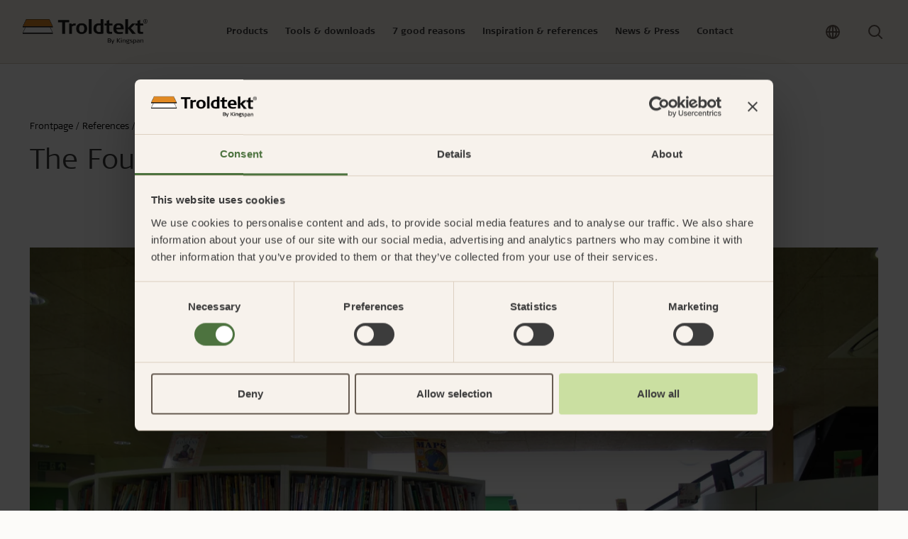

--- FILE ---
content_type: text/html; charset=utf-8
request_url: https://www.troldtekt.co.nz/references/schools-educational-buildings/four-dwellings/
body_size: 19346
content:
<!DOCTYPE html>
<html lang="en-NZ">
<head>
    <meta charset="utf-8"/>
    <meta name="viewport" content="width=device-width, initial-scale=1">
    <meta http-equiv="X-UA-Compatible" content="IE=Edge,chrome=1">
    
<title>Inspiration: Acoustic ceiling in primary school | Troldtekt</title>
    
<meta name="description" content="Troldtekt acoustic panels used as ceiling cladding in the Four Dwellings Primary School by dRMM architects. The Troldtekt panels are made from 100% natural materials and provide excellent sound absorption in areas where excessive noise can be a problem. Read more and see photos here. "/>

<meta property="og:type" content="website"/>
<meta property="og:title" content="The Four Dwellings Primary School"/>
<meta property="og:description" content=""/>
<meta property="og:image" content="https://www.troldtekt.co.nz/media/iudp4mty/troldtekt_four_dwellings_primary_school_01.jpg?width=1080&amp;height=566&amp;v=1d87c11a63e0400" />
<meta property="og:image:type" content="image/jpeg" />
<meta property="og:image:width" content="1080" />
<meta property="og:image:height" content="566" />

<link rel="canonical" href="https://www.troldtekt.co.nz/references/schools-educational-buildings/four-dwellings/" />

    <link rel="alternate" hreflang="da" href="https://www.troldtekt.dk/referencer/undervisning/four-dwellings-skole/" />
    <link rel="alternate" hreflang="sv" href="https://www.troldtekt.se/referenser/skolor-och-utbildning/four-dwellings-primary-school/" />
    <link rel="alternate" hreflang="nl" href="https://www.troldtekt.nl/referenties/scholen-en-onderwijsgebouwen/four-dwellings/" />
    <link rel="alternate" hreflang="en" href="https://www.troldtekt.com/references/schools-educational-buildings/four-dwellings/" />
    <link rel="alternate" hreflang="en-gb" href="https://www.troldtekt.co.uk/references/schools-educational-buildings/four-dwellings/" />
    <link rel="alternate" hreflang="en-nz" href="https://www.troldtekt.co.nz/references/schools-educational-buildings/four-dwellings/" />
    <link rel="alternate" hreflang="nb" href="https://www.troldtekt.no/referanser/skoler-og-utdanningsbygg/four-dwellings-skole/" />
    <link rel="alternate" hreflang="en-sg" href="https://www.troldtekt.sg/references/schools-educational-buildings/four-dwellings/" />
    <link rel="alternate" hreflang="fr-be" href="https://www.troldtekt.be/references/ecoles-batiments-educatifs/four-dwellings/" />

<script type="application/ld+json">
[
    {
      "@context": "https://schema.org",
      "@type": "Organization",
      "url": "https://www.troldtekt.co.nz",
      "logo": "https://www.troldtekt.co.nz/media/mtonytdt/troldtekt_logo_cmyk.png"
    },
    {
      "@context": "https://schema.org",
      "@type": "WebSite",
      "url": "https://www.troldtekt.co.nz",
      "potentialAction": {
            "@type": "SearchAction",
            "target": {
              "@type": "EntryPoint",
              "urlTemplate": "https://www.troldtekt.co.nz/search/?query={search_term_string}"
            },
            "query-input": "required name=search_term_string"
          }
              }
]
</script>

    
    
            <script nonce="V4IFWKiAKLAc5mTSjpgTt0cZqVz9Ye/7EzGdXu8JcUk=">
            window.dataLayer = window.dataLayer || [];
            (function(w,d,s,l,i){w[l]=w[l]||[];w[l].push({'gtm.start':
            new Date().getTime(),event:'gtm.js'});var f=d.getElementsByTagName(s)[0],
            j=d.createElement(s),dl=l!='dataLayer'?'&l='+l:'';j.async=true;j.src=
            'https://www.googletagmanager.com/gtm.js?id='+i+dl;f.parentNode.insertBefore(j,f);
            })(window,document,'script','dataLayer','GTM-5X5LRJZ');
            </script>


        <link rel="icon" type="image/x-icon" href="/favicon.ico" />
    
    <link rel="preconnect" href="https://use.typekit.net">
    <link rel="dns-prefetch" href="https://use.typekit.net">
    <link rel="preload" as="style" href="https://use.typekit.net/vdg8mii.css">

       
    <link rel="stylesheet" type="text/css" media="all" href="/troldtekt.css?v=haZiOgCVDf-nTgbxc-LybG0BiJV9gjk2WKbkddA0z9c" nonce="V4IFWKiAKLAc5mTSjpgTt0cZqVz9Ye/7EzGdXu8JcUk=" />
</head>
<body class="page-case ">

            <noscript>
                <iframe src="https://www.googletagmanager.com/ns.html?id=GTM-5X5LRJZ" height="0" width="0" style="display:none;visibility:hidden"></iframe>
            </noscript>


<header>
  <section class="position-relative theme-sand">
    


<nav class="js-mega-nav-toggle-target desktop">
  <ul role="navigation" class="mega-menu">


<li class="mega-menu-dropdown menuItem  ">
  <div class="mega-menu-header-wrapper">
    <div class="mega-menu-header icon">
      Products
      <div class="arrow icon-btn-outline">
        <svg xmlns="http://www.w3.org/2000/svg" width="16" height="17" viewbox="0 0 16 17" fill="none" class="">
    <path d="M6 12.5L10 8.5L6 4.5" stroke="currentColor" stroke-width="1.5" stroke-linecap="round" stroke-linejoin="round"></path>
</svg>

      </div>
    </div>
  </div>

  <div class="mega-menu-content">
    
  <div class="current-item-wrapper">
    <a href="/products/">
      Go to products
      <svg xmlns="http://www.w3.org/2000/svg" width="16" height="17" viewbox="0 0 16 17" fill="none" class="">
    <path d="M6 12.5L10 8.5L6 4.5" stroke="currentColor" stroke-width="1.5" stroke-linecap="round" stroke-linejoin="round"></path>
</svg>

    </a>
    <div class="close-content icon icon-btn-outline"><svg xmlns="http://www.w3.org/2000/svg" width="24" height="25" viewbox="0 0 24 25" fill="none" class="">
  <path d="M18 6.25L6 18.25" stroke="currentColor" stroke-width="2" stroke-linecap="round" stroke-linejoin="round"></path>
  <path d="M6 6.25L18 18.25" stroke="currentColor" stroke-width="2" stroke-linecap="round" stroke-linejoin="round"></path>
</svg>
</div>
  </div>

<div class="content-wrapper">
  

<div class="mega-menu-components">


<div class="mega-menu-link-list">
  <div class="title">
      <a href="/products/product-range/" target="">

    <div class="h3 icon">
      Product range
      <div class="arrow icon-btn-outline">
        <svg xmlns="http://www.w3.org/2000/svg" width="16" height="17" viewbox="0 0 16 17" fill="none" class="">
    <path d="M6 12.5L10 8.5L6 4.5" stroke="currentColor" stroke-width="1.5" stroke-linecap="round" stroke-linejoin="round"></path>
</svg>

      </div>
    </div>

      </a>
  </div>
  <hr />
    <ul class="links-wrapper" id="mega-menu-links-Product-range">
        <li class="">
          <a class="link" href="/products/product-range/troldtekt-acoustic/">
            Troldtekt&#xAE; acoustic
          </a>
        </li>
        <li class="">
          <a class="link" href="/products/product-range/troldtekt-line/">
            Troldtekt&#xAE; line
          </a>
        </li>
    </ul>
</div>

<div class="mega-menu-link-list">
  <div class="title">
      <a href="/products/raw-materials/" target="">

    <div class="h3 icon">
      Raw materials
      <div class="arrow icon-btn-outline">
        <svg xmlns="http://www.w3.org/2000/svg" width="16" height="17" viewbox="0 0 16 17" fill="none" class="">
    <path d="M6 12.5L10 8.5L6 4.5" stroke="currentColor" stroke-width="1.5" stroke-linecap="round" stroke-linejoin="round"></path>
</svg>

      </div>
    </div>

      </a>
  </div>
  <hr />
    <ul class="links-wrapper" id="mega-menu-links-Raw-materials">
    </ul>
</div>

<div class="mega-menu-link-list">
  <div class="title">
      <a href="/products/structures-colours/" target="">

    <div class="h3 icon">
      Structures &amp; colours
      <div class="arrow icon-btn-outline">
        <svg xmlns="http://www.w3.org/2000/svg" width="16" height="17" viewbox="0 0 16 17" fill="none" class="">
    <path d="M6 12.5L10 8.5L6 4.5" stroke="currentColor" stroke-width="1.5" stroke-linecap="round" stroke-linejoin="round"></path>
</svg>

      </div>
    </div>

      </a>
  </div>
  <hr />
    <ul class="links-wrapper" id="mega-menu-links-Structures-&amp;-colours">
    </ul>
</div>

<div class="mega-menu-link-list">
  <div class="title">
      <a href="/product-advantages/easy-installation/" target="">

    <div class="h3 icon">
      Installation
      <div class="arrow icon-btn-outline">
        <svg xmlns="http://www.w3.org/2000/svg" width="16" height="17" viewbox="0 0 16 17" fill="none" class="">
    <path d="M6 12.5L10 8.5L6 4.5" stroke="currentColor" stroke-width="1.5" stroke-linecap="round" stroke-linejoin="round"></path>
</svg>

      </div>
    </div>

      </a>
  </div>
  <hr />
    <ul class="links-wrapper" id="mega-menu-links-Installation">
        <li class="">
          <a class="link" href="/product-advantages/easy-installation/storing-troldtekt-acoustic-panels/">
            Storing Troldtekt acoustic panels
          </a>
        </li>
        <li class="">
          <a class="link" href="/product-advantages/easy-installation/installing-troldtekt-acoustic-panels/">
            Installing Troldtekt acoustic panels
          </a>
        </li>
        <li class="">
          <a class="link" href="/product-advantages/easy-installation/machining-troldtekt-acoustic-panels/">
            Machining Troldtekt acoustic panels
          </a>
        </li>
        <li class="">
          <a class="link" href="/product-advantages/easy-installation/cleaning-painting-and-repairing-troldtekt-acoustic-panels/">
            Cleaning, painting and repairing Troldtekt acoustic panels
          </a>
        </li>
    </ul>
</div>

<div class="mega-menu-link-list">
  <div class="title">
      <a href="/products/frequently-asked-questions/" target="">

    <div class="h3 icon">
      FAQs
      <div class="arrow icon-btn-outline">
        <svg xmlns="http://www.w3.org/2000/svg" width="16" height="17" viewbox="0 0 16 17" fill="none" class="">
    <path d="M6 12.5L10 8.5L6 4.5" stroke="currentColor" stroke-width="1.5" stroke-linecap="round" stroke-linejoin="round"></path>
</svg>

      </div>
    </div>

      </a>
  </div>
  <hr />
    <ul class="links-wrapper" id="mega-menu-links-FAQs">
    </ul>
</div></div>

  


</div>
  </div>
</li>

<li class="mega-menu-dropdown menuItem  ">
  <div class="mega-menu-header-wrapper">
    <div class="mega-menu-header icon">
      Tools &amp; downloads
      <div class="arrow icon-btn-outline">
        <svg xmlns="http://www.w3.org/2000/svg" width="16" height="17" viewbox="0 0 16 17" fill="none" class="">
    <path d="M6 12.5L10 8.5L6 4.5" stroke="currentColor" stroke-width="1.5" stroke-linecap="round" stroke-linejoin="round"></path>
</svg>

      </div>
    </div>
  </div>

  <div class="mega-menu-content">
    
  <div class="current-item-wrapper">
    <a href="/web-tools-downloads/">
      Go to tools &amp; downloads
      <svg xmlns="http://www.w3.org/2000/svg" width="16" height="17" viewbox="0 0 16 17" fill="none" class="">
    <path d="M6 12.5L10 8.5L6 4.5" stroke="currentColor" stroke-width="1.5" stroke-linecap="round" stroke-linejoin="round"></path>
</svg>

    </a>
    <div class="close-content icon icon-btn-outline"><svg xmlns="http://www.w3.org/2000/svg" width="24" height="25" viewbox="0 0 24 25" fill="none" class="">
  <path d="M18 6.25L6 18.25" stroke="currentColor" stroke-width="2" stroke-linecap="round" stroke-linejoin="round"></path>
  <path d="M6 6.25L18 18.25" stroke="currentColor" stroke-width="2" stroke-linecap="round" stroke-linejoin="round"></path>
</svg>
</div>
  </div>

<div class="content-wrapper">
  

<div class="mega-menu-components">


<div class="mega-menu-link-list">
  <div class="title">
      <a href="/web-tools-downloads/acoustics-calculator/" target="">

    <div class="h3 icon">
      Acoustics calculator
      <div class="arrow icon-btn-outline">
        <svg xmlns="http://www.w3.org/2000/svg" width="16" height="17" viewbox="0 0 16 17" fill="none" class="">
    <path d="M6 12.5L10 8.5L6 4.5" stroke="currentColor" stroke-width="1.5" stroke-linecap="round" stroke-linejoin="round"></path>
</svg>

      </div>
    </div>

      </a>
  </div>
  <hr />
    <ul class="links-wrapper" id="mega-menu-links-Acoustics-calculator">
    </ul>
</div>

<div class="mega-menu-link-list">
  <div class="title">
      <a href="#" target="">

    <div class="h3 icon">
      Product configurator
      <div class="arrow icon-btn-outline">
        <svg xmlns="http://www.w3.org/2000/svg" width="16" height="17" viewbox="0 0 16 17" fill="none" class="">
    <path d="M6 12.5L10 8.5L6 4.5" stroke="currentColor" stroke-width="1.5" stroke-linecap="round" stroke-linejoin="round"></path>
</svg>

      </div>
    </div>

      </a>
  </div>
  <hr />
    <ul class="links-wrapper" id="mega-menu-links-Product-configurator">
    </ul>
</div>

<div class="mega-menu-link-list">
  <div class="title">
      <a href="/download-centre/" target="">

    <div class="h3 icon">
      Download Centre
      <div class="arrow icon-btn-outline">
        <svg xmlns="http://www.w3.org/2000/svg" width="16" height="17" viewbox="0 0 16 17" fill="none" class="">
    <path d="M6 12.5L10 8.5L6 4.5" stroke="currentColor" stroke-width="1.5" stroke-linecap="round" stroke-linejoin="round"></path>
</svg>

      </div>
    </div>

      </a>
  </div>
  <hr />
    <ul class="links-wrapper" id="mega-menu-links-Download-Centre">
        <li class="">
          <a class="link" href="https://www.troldtekt.co.nz/download-centre/?documentType=Installation&#x2B;instructions">
            Installation instructions
          </a>
        </li>
        <li class="">
          <a class="link" href="https://www.troldtekt.co.nz/download-centre/?documentType=Technical&#x2B;data">
            Technical data
          </a>
        </li>
        <li class="">
          <a class="link" href="https://www.troldtekt.co.nz/download-centre/?documentType=Sound&#x2B;absorption&#x2B;values">
            Sound absorption values
          </a>
        </li>
        <li class="">
          <a class="link" href="https://www.troldtekt.co.nz/download-centre/?documentType=EPDs&#x2B;%28Environmental&#x2B;Product&#x2B;Declarations%29">
            EPDs (Environmental Product Declarations)
          </a>
        </li>
        <li class="">
          <a class="link" href="https://www.troldtekt.co.nz/download-centre/?documentType=Certificates&#x2B;and&#x2B;tests">
            Certificates and tests
          </a>
        </li>
        <li class="">
          <a class="link" href="https://www.troldtekt.co.nz/download-centre/?documentType=Brochures">
            Brochures
          </a>
        </li>
    </ul>
</div></div>

  

  <div class="hightlight-wrapper">
        <a href="/download-centre/" target="">
      <div class="media-wrapper">
        <picture class="ratio ratio-3x2">
          <source media="(min-width: 960px)" srcset="/media/mubldofg/troldtekt-hero-nyt-download-center.jpg?width=400&format=webp 400w" type="image/webp">
<source media="(min-width: 960px)" srcset="/media/mubldofg/troldtekt-hero-nyt-download-center.jpg?width=400 400w" type="image/jpeg">
          <img src="/media/mubldofg/troldtekt-hero-nyt-download-center.jpg?width=12&height=12" loading="lazy" style="object-position: 50% 50%; object-fit: cover;" alt="" data-credit="" />
        </picture>
      </div>
        </a>
        <a href="/download-centre/" target="">
      <div class="hightlight-title">Find documentation in our Download Centre</div>
        </a>
  </div>

</div>
  </div>
</li>

<li class="mega-menu-dropdown menuItem  ">
  <div class="mega-menu-header-wrapper">
    <div class="mega-menu-header icon">
      7 good reasons
      <div class="arrow icon-btn-outline">
        <svg xmlns="http://www.w3.org/2000/svg" width="16" height="17" viewbox="0 0 16 17" fill="none" class="">
    <path d="M6 12.5L10 8.5L6 4.5" stroke="currentColor" stroke-width="1.5" stroke-linecap="round" stroke-linejoin="round"></path>
</svg>

      </div>
    </div>
  </div>

  <div class="mega-menu-content">
    
  <div class="current-item-wrapper">
    <a href="/product-advantages/">
      Go to 7 good reasons
      <svg xmlns="http://www.w3.org/2000/svg" width="16" height="17" viewbox="0 0 16 17" fill="none" class="">
    <path d="M6 12.5L10 8.5L6 4.5" stroke="currentColor" stroke-width="1.5" stroke-linecap="round" stroke-linejoin="round"></path>
</svg>

    </a>
    <div class="close-content icon icon-btn-outline"><svg xmlns="http://www.w3.org/2000/svg" width="24" height="25" viewbox="0 0 24 25" fill="none" class="">
  <path d="M18 6.25L6 18.25" stroke="currentColor" stroke-width="2" stroke-linecap="round" stroke-linejoin="round"></path>
  <path d="M6 6.25L18 18.25" stroke="currentColor" stroke-width="2" stroke-linecap="round" stroke-linejoin="round"></path>
</svg>
</div>
  </div>

<div class="content-wrapper">
  

<div class="mega-menu-components">


<div class="mega-menu-link-list">
  <div class="title">
      <a href="/product-advantages/good-acoustics/" target="">

    <div class="h3 icon">
      Good acoustics
      <div class="arrow icon-btn-outline">
        <svg xmlns="http://www.w3.org/2000/svg" width="16" height="17" viewbox="0 0 16 17" fill="none" class="">
    <path d="M6 12.5L10 8.5L6 4.5" stroke="currentColor" stroke-width="1.5" stroke-linecap="round" stroke-linejoin="round"></path>
</svg>

      </div>
    </div>

      </a>
  </div>
  <hr />
    <ul class="links-wrapper" id="mega-menu-links-Good-acoustics">
        <li class="">
          <a class="link" href="/product-advantages/good-acoustics/advanced-acoustics/">
            Advanced acoustics
          </a>
        </li>
        <li class="">
          <a class="link" href="/product-advantages/good-acoustics/sound-measurements-and-examples/">
            Sound measurements and examples
          </a>
        </li>
        <li class="">
          <a class="link" href="#">
            
          </a>
        </li>
        <li class="">
          <a class="link" href="/product-advantages/good-acoustics/introduction-to-acoustics/">
            Introduction to acoustics
          </a>
        </li>
        <li class="">
          <a class="link" href="/product-advantages/good-acoustics/good-acoustics-with-troldtekt/">
            Good acoustics with Troldtekt
          </a>
        </li>
        <li class="">
          <a class="link" href="/product-advantages/good-acoustics/calculate-the-acoustics-in-a-room/">
            Calculate the acoustics in a room
          </a>
        </li>
    </ul>
</div>

<div class="mega-menu-link-list">
  <div class="title">
      <a href="/product-advantages/easy-installation/" target="">

    <div class="h3 icon">
      Easy installation
      <div class="arrow icon-btn-outline">
        <svg xmlns="http://www.w3.org/2000/svg" width="16" height="17" viewbox="0 0 16 17" fill="none" class="">
    <path d="M6 12.5L10 8.5L6 4.5" stroke="currentColor" stroke-width="1.5" stroke-linecap="round" stroke-linejoin="round"></path>
</svg>

      </div>
    </div>

      </a>
  </div>
  <hr />
    <ul class="links-wrapper" id="mega-menu-links-Easy-installation">
        <li class="">
          <a class="link" href="/product-advantages/easy-installation/storing-troldtekt-acoustic-panels/">
            Storing Troldtekt acoustic panels
          </a>
        </li>
        <li class="">
          <a class="link" href="/product-advantages/easy-installation/installing-troldtekt-acoustic-panels/">
            Installing Troldtekt acoustic panels
          </a>
        </li>
        <li class="">
          <a class="link" href="/product-advantages/easy-installation/machining-troldtekt-acoustic-panels/">
            Machining Troldtekt acoustic panels
          </a>
        </li>
        <li class="">
          <a class="link" href="/product-advantages/easy-installation/cleaning-painting-and-repairing-troldtekt-acoustic-panels/">
            Cleaning, painting and repairing Troldtekt acoustic panels
          </a>
        </li>
    </ul>
</div>

<div class="mega-menu-link-list">
  <div class="title">
      <a href="/product-advantages/documented-sustainability-initiatives/" target="">

    <div class="h3 icon">
      Documented sustainability initiatives
      <div class="arrow icon-btn-outline">
        <svg xmlns="http://www.w3.org/2000/svg" width="16" height="17" viewbox="0 0 16 17" fill="none" class="">
    <path d="M6 12.5L10 8.5L6 4.5" stroke="currentColor" stroke-width="1.5" stroke-linecap="round" stroke-linejoin="round"></path>
</svg>

      </div>
    </div>

      </a>
  </div>
  <hr />
    <ul class="links-wrapper" id="mega-menu-links-Documented-sustainability-initiatives">
        <li class="">
          <a class="link" href="/product-advantages/documented-sustainability-initiatives/cradle-to-cradle/">
            Cradle to Cradle
          </a>
        </li>
        <li class="">
          <a class="link" href="/product-advantages/documented-sustainability-initiatives/sustainable-building/">
            Sustainable building
          </a>
        </li>
        <li class="">
          <a class="link" href="/product-advantages/documented-sustainability-initiatives/product-life-cycle/">
            Product life cycle
          </a>
        </li>
        <li class="">
          <a class="link" href="/product-advantages/documented-sustainability-initiatives/epd/">
            EPD
          </a>
        </li>
        <li class="">
          <a class="link" href="/product-advantages/documented-sustainability-initiatives/uns-sustainable-development-goals/">
            UN&#x27;s Sustainable Development Goals
          </a>
        </li>
        <li class="">
          <a class="link" href="/product-advantages/documented-sustainability-initiatives/csr/">
            CSR
          </a>
        </li>
        <li class="hidden">
          <a class="link" href="/product-advantages/documented-sustainability-initiatives/fsc/">
            FSC
          </a>
        </li>
        <li class="hidden">
          <a class="link" href="/product-advantages/documented-sustainability-initiatives/pefc-certification/">
            PEFC certification
          </a>
        </li>
        <li class="hidden">
          <a class="link" href="/product-advantages/documented-sustainability-initiatives/troldtekt-and-planet-passionate/">
            Troldtekt and Planet Passionate
          </a>
        </li>
    </ul>
    <div class="dots">...</div>
    <div class="link show-all-btn">
      See all
      <svg xmlns="http://www.w3.org/2000/svg" width="16" height="17" viewbox="0 0 16 17" fill="none" class="">
    <path d="M6 12.5L10 8.5L6 4.5" stroke="currentColor" stroke-width="1.5" stroke-linecap="round" stroke-linejoin="round"></path>
</svg>

    </div>
</div>

<div class="mega-menu-link-list">
  <div class="title">
      <a href="/product-advantages/healthy-indoor-climate/" target="">

    <div class="h3 icon">
      Healthy indoor climate
      <div class="arrow icon-btn-outline">
        <svg xmlns="http://www.w3.org/2000/svg" width="16" height="17" viewbox="0 0 16 17" fill="none" class="">
    <path d="M6 12.5L10 8.5L6 4.5" stroke="currentColor" stroke-width="1.5" stroke-linecap="round" stroke-linejoin="round"></path>
</svg>

      </div>
    </div>

      </a>
  </div>
  <hr />
    <ul class="links-wrapper" id="mega-menu-links-Healthy-indoor-climate">
        <li class="">
          <a class="link" href="/product-advantages/healthy-indoor-climate/labels-for-a-healthy-indoor-climate/">
            Labels for a healthy indoor climate
          </a>
        </li>
        <li class="">
          <a class="link" href="/product-advantages/healthy-indoor-climate/troldtekt-and-a-healthy-indoor-climate/">
            Troldtekt and a healthy indoor climate
          </a>
        </li>
    </ul>
</div>

<div class="mega-menu-link-list">
  <div class="title">
      <a href="/product-advantages/robust-and-durable/" target="">

    <div class="h3 icon">
      Robust and durable
      <div class="arrow icon-btn-outline">
        <svg xmlns="http://www.w3.org/2000/svg" width="16" height="17" viewbox="0 0 16 17" fill="none" class="">
    <path d="M6 12.5L10 8.5L6 4.5" stroke="currentColor" stroke-width="1.5" stroke-linecap="round" stroke-linejoin="round"></path>
</svg>

      </div>
    </div>

      </a>
  </div>
  <hr />
    <ul class="links-wrapper" id="mega-menu-links-Robust-and-durable">
        <li class="">
          <a class="link" href="/product-advantages/robust-and-durable/long-service-life/">
            Long service life
          </a>
        </li>
        <li class="">
          <a class="link" href="/product-advantages/robust-and-durable/humidity-resistance/">
            Humidity resistance
          </a>
        </li>
        <li class="">
          <a class="link" href="/product-advantages/robust-and-durable/ball-impact/">
            Ball impact
          </a>
        </li>
    </ul>
</div>

<div class="mega-menu-link-list">
  <div class="title">
      <a href="/product-advantages/effective-fire-performance/" target="">

    <div class="h3 icon">
      Effective fire performance
      <div class="arrow icon-btn-outline">
        <svg xmlns="http://www.w3.org/2000/svg" width="16" height="17" viewbox="0 0 16 17" fill="none" class="">
    <path d="M6 12.5L10 8.5L6 4.5" stroke="currentColor" stroke-width="1.5" stroke-linecap="round" stroke-linejoin="round"></path>
</svg>

      </div>
    </div>

      </a>
  </div>
  <hr />
    <ul class="links-wrapper" id="mega-menu-links-Effective-fire-performance">
    </ul>
</div></div>

  


</div>
  </div>
</li>

<li class="mega-menu-dropdown menuItem  ">
  <div class="mega-menu-header-wrapper">
    <div class="mega-menu-header icon">
      Inspiration &amp; references
      <div class="arrow icon-btn-outline">
        <svg xmlns="http://www.w3.org/2000/svg" width="16" height="17" viewbox="0 0 16 17" fill="none" class="">
    <path d="M6 12.5L10 8.5L6 4.5" stroke="currentColor" stroke-width="1.5" stroke-linecap="round" stroke-linejoin="round"></path>
</svg>

      </div>
    </div>
  </div>

  <div class="mega-menu-content">
    
  <div class="current-item-wrapper">
    <a href="/themes/">
      Go to inspiration &amp; references
      <svg xmlns="http://www.w3.org/2000/svg" width="16" height="17" viewbox="0 0 16 17" fill="none" class="">
    <path d="M6 12.5L10 8.5L6 4.5" stroke="currentColor" stroke-width="1.5" stroke-linecap="round" stroke-linejoin="round"></path>
</svg>

    </a>
    <div class="close-content icon icon-btn-outline"><svg xmlns="http://www.w3.org/2000/svg" width="24" height="25" viewbox="0 0 24 25" fill="none" class="">
  <path d="M18 6.25L6 18.25" stroke="currentColor" stroke-width="2" stroke-linecap="round" stroke-linejoin="round"></path>
  <path d="M6 6.25L18 18.25" stroke="currentColor" stroke-width="2" stroke-linecap="round" stroke-linejoin="round"></path>
</svg>
</div>
  </div>

<div class="content-wrapper">
  

<div class="mega-menu-components">


<div class="mega-menu-link-list">
  <div class="title">
      <a href="/themes/" target="">

    <div class="h3 icon">
      Knowledge-based articles
      <div class="arrow icon-btn-outline">
        <svg xmlns="http://www.w3.org/2000/svg" width="16" height="17" viewbox="0 0 16 17" fill="none" class="">
    <path d="M6 12.5L10 8.5L6 4.5" stroke="currentColor" stroke-width="1.5" stroke-linecap="round" stroke-linejoin="round"></path>
</svg>

      </div>
    </div>

      </a>
  </div>
  <hr />
    <ul class="links-wrapper" id="mega-menu-links-Knowledge-based-articles">
        <li class="">
          <a class="link" href="/themes/renovation-and-transformation/">
            Renovation and transformation
          </a>
        </li>
        <li class="">
          <a class="link" href="/themes/healthy-schools-of-the-future/">
            Healthy schools of the future
          </a>
        </li>
        <li class="">
          <a class="link" href="/themes/build-better-childcare-institutions/">
            Build better childcare institutions
          </a>
        </li>
        <li class="">
          <a class="link" href="/themes/sustainability-in-the-built-environment/">
            Sustainability in the built environment
          </a>
        </li>
        <li class="">
          <a class="link" href="/themes/wood-in-construction/">
            Wood in construction
          </a>
        </li>
        <li class="">
          <a class="link" href="/themes/architecture-for-seniors/">
            Architecture for seniors
          </a>
        </li>
        <li class="hidden">
          <a class="link" href="/themes/office-building-design/">
            Office building design
          </a>
        </li>
    </ul>
    <div class="dots">...</div>
    <div class="link show-all-btn">
      See all
      <svg xmlns="http://www.w3.org/2000/svg" width="16" height="17" viewbox="0 0 16 17" fill="none" class="">
    <path d="M6 12.5L10 8.5L6 4.5" stroke="currentColor" stroke-width="1.5" stroke-linecap="round" stroke-linejoin="round"></path>
</svg>

    </div>
</div>

<div class="mega-menu-link-list">
  <div class="title">
      <a href="/references/" target="">

    <div class="h3 icon">
      References
      <div class="arrow icon-btn-outline">
        <svg xmlns="http://www.w3.org/2000/svg" width="16" height="17" viewbox="0 0 16 17" fill="none" class="">
    <path d="M6 12.5L10 8.5L6 4.5" stroke="currentColor" stroke-width="1.5" stroke-linecap="round" stroke-linejoin="round"></path>
</svg>

      </div>
    </div>

      </a>
  </div>
  <hr />
    <ul class="links-wrapper" id="mega-menu-links-References">
        <li class="">
          <a class="link" href="/references/schools-educational-buildings/">
            Schools &amp; educational buildings
          </a>
        </li>
        <li class="">
          <a class="link" href="/references/office-buildings-and-shops/">
            Office buildings and shops
          </a>
        </li>
        <li class="">
          <a class="link" href="/references/children-and-youth/">
            Children and youth
          </a>
        </li>
        <li class="">
          <a class="link" href="/references/housing/">
            Housing
          </a>
        </li>
        <li class="">
          <a class="link" href="/references/hotel-restaurant/">
            Hotel &amp; restaurant
          </a>
        </li>
        <li class="">
          <a class="link" href="/references/sport/">
            Sport
          </a>
        </li>
        <li class="hidden">
          <a class="link" href="/references/health-and-care/">
            Health and Care
          </a>
        </li>
    </ul>
    <div class="dots">...</div>
    <div class="link show-all-btn">
      See all
      <svg xmlns="http://www.w3.org/2000/svg" width="16" height="17" viewbox="0 0 16 17" fill="none" class="">
    <path d="M6 12.5L10 8.5L6 4.5" stroke="currentColor" stroke-width="1.5" stroke-linecap="round" stroke-linejoin="round"></path>
</svg>

    </div>
</div></div>

  

  <div class="hightlight-wrapper">
        <a href="/themes/healthy-schools-of-the-future/" target="">
      <div class="media-wrapper">
        <picture class="ratio ratio-3x2">
          <source media="(min-width: 960px)" srcset="/media/4xicz1hl/troldtekt_sommerbaek_boernehus_skole_01.jpg?width=400&format=webp 400w" type="image/webp">
<source media="(min-width: 960px)" srcset="/media/4xicz1hl/troldtekt_sommerbaek_boernehus_skole_01.jpg?width=400 400w" type="image/jpeg">
          <img src="/media/4xicz1hl/troldtekt_sommerbaek_boernehus_skole_01.jpg?width=12&height=12" loading="lazy" style="object-position: 50% 50%; object-fit: cover;" alt="Troldtekt cement-bonded wood wool panels ensure superior acoustics in school architecture" data-credit="" />
        </picture>
      </div>
        </a>
        <a href="/themes/healthy-schools-of-the-future/" target="">
      <div class="hightlight-title">Healthy schools of the future</div>
        </a>
        <a href="/themes/healthy-schools-of-the-future/" target="">
      <div class="hightlight-text">Read about both the challenges and technical solutions in modern schools. Experience also the difference that Troldtekt makes to the indoor climate in school buildings.</div>
        </a>
  </div>

</div>
  </div>
</li>

<li class="mega-menu-dropdown menuItem  ">
  <div class="mega-menu-header-wrapper">
    <div class="mega-menu-header icon">
      News &amp; Press
      <div class="arrow icon-btn-outline">
        <svg xmlns="http://www.w3.org/2000/svg" width="16" height="17" viewbox="0 0 16 17" fill="none" class="">
    <path d="M6 12.5L10 8.5L6 4.5" stroke="currentColor" stroke-width="1.5" stroke-linecap="round" stroke-linejoin="round"></path>
</svg>

      </div>
    </div>
  </div>

  <div class="mega-menu-content">
    
  <div class="current-item-wrapper">
    <a href="/news-press/">
      Go to news &amp; press
      <svg xmlns="http://www.w3.org/2000/svg" width="16" height="17" viewbox="0 0 16 17" fill="none" class="">
    <path d="M6 12.5L10 8.5L6 4.5" stroke="currentColor" stroke-width="1.5" stroke-linecap="round" stroke-linejoin="round"></path>
</svg>

    </a>
    <div class="close-content icon icon-btn-outline"><svg xmlns="http://www.w3.org/2000/svg" width="24" height="25" viewbox="0 0 24 25" fill="none" class="">
  <path d="M18 6.25L6 18.25" stroke="currentColor" stroke-width="2" stroke-linecap="round" stroke-linejoin="round"></path>
  <path d="M6 6.25L18 18.25" stroke="currentColor" stroke-width="2" stroke-linecap="round" stroke-linejoin="round"></path>
</svg>
</div>
  </div>

<div class="content-wrapper">
  

<div class="mega-menu-components">


<div class="mega-menu-link-list">
  <div class="title">
      <a href="/news-press/news/" target="">

    <div class="h3 icon">
      News
      <div class="arrow icon-btn-outline">
        <svg xmlns="http://www.w3.org/2000/svg" width="16" height="17" viewbox="0 0 16 17" fill="none" class="">
    <path d="M6 12.5L10 8.5L6 4.5" stroke="currentColor" stroke-width="1.5" stroke-linecap="round" stroke-linejoin="round"></path>
</svg>

      </div>
    </div>

      </a>
  </div>
  <hr />
    <ul class="links-wrapper" id="mega-menu-links-News">
    </ul>
</div>

<div class="mega-menu-link-list">
  <div class="title">
      <a href="#" target="">

    <div class="h3 icon">
      Press releases
      <div class="arrow icon-btn-outline">
        <svg xmlns="http://www.w3.org/2000/svg" width="16" height="17" viewbox="0 0 16 17" fill="none" class="">
    <path d="M6 12.5L10 8.5L6 4.5" stroke="currentColor" stroke-width="1.5" stroke-linecap="round" stroke-linejoin="round"></path>
</svg>

      </div>
    </div>

      </a>
  </div>
  <hr />
    <ul class="links-wrapper" id="mega-menu-links-Press-releases">
    </ul>
</div>

<div class="mega-menu-link-list">
  <div class="title">
      <a href="/news-press/press-photos-and-logos/" target="">

    <div class="h3 icon">
      Presse photos and logos
      <div class="arrow icon-btn-outline">
        <svg xmlns="http://www.w3.org/2000/svg" width="16" height="17" viewbox="0 0 16 17" fill="none" class="">
    <path d="M6 12.5L10 8.5L6 4.5" stroke="currentColor" stroke-width="1.5" stroke-linecap="round" stroke-linejoin="round"></path>
</svg>

      </div>
    </div>

      </a>
  </div>
  <hr />
    <ul class="links-wrapper" id="mega-menu-links-Presse-photos-and-logos">
    </ul>
</div>

<div class="mega-menu-link-list">
  <div class="title">
      <a href="/news-press/troldtekt-videos/" target="">

    <div class="h3 icon">
      Troldtekt videos
      <div class="arrow icon-btn-outline">
        <svg xmlns="http://www.w3.org/2000/svg" width="16" height="17" viewbox="0 0 16 17" fill="none" class="">
    <path d="M6 12.5L10 8.5L6 4.5" stroke="currentColor" stroke-width="1.5" stroke-linecap="round" stroke-linejoin="round"></path>
</svg>

      </div>
    </div>

      </a>
  </div>
  <hr />
    <ul class="links-wrapper" id="mega-menu-links-Troldtekt-videos">
    </ul>
</div></div>

  


</div>
  </div>
</li>

<li class="mega-menu-dropdown menuItem  ">
  <div class="mega-menu-header-wrapper">
    <div class="mega-menu-header icon">
      Contact
      <div class="arrow icon-btn-outline">
        <svg xmlns="http://www.w3.org/2000/svg" width="16" height="17" viewbox="0 0 16 17" fill="none" class="">
    <path d="M6 12.5L10 8.5L6 4.5" stroke="currentColor" stroke-width="1.5" stroke-linecap="round" stroke-linejoin="round"></path>
</svg>

      </div>
    </div>
  </div>

  <div class="mega-menu-content">
    
  <div class="current-item-wrapper">
    <a href="/contact/">
      Go to contact
      <svg xmlns="http://www.w3.org/2000/svg" width="16" height="17" viewbox="0 0 16 17" fill="none" class="">
    <path d="M6 12.5L10 8.5L6 4.5" stroke="currentColor" stroke-width="1.5" stroke-linecap="round" stroke-linejoin="round"></path>
</svg>

    </a>
    <div class="close-content icon icon-btn-outline"><svg xmlns="http://www.w3.org/2000/svg" width="24" height="25" viewbox="0 0 24 25" fill="none" class="">
  <path d="M18 6.25L6 18.25" stroke="currentColor" stroke-width="2" stroke-linecap="round" stroke-linejoin="round"></path>
  <path d="M6 6.25L18 18.25" stroke="currentColor" stroke-width="2" stroke-linecap="round" stroke-linejoin="round"></path>
</svg>
</div>
  </div>

<div class="content-wrapper">
  

<div class="mega-menu-components">


<div class="mega-menu-link-list">
  <div class="title">
      <a href="/contact/" target="">

    <div class="h3 icon">
      Showrooms
      <div class="arrow icon-btn-outline">
        <svg xmlns="http://www.w3.org/2000/svg" width="16" height="17" viewbox="0 0 16 17" fill="none" class="">
    <path d="M6 12.5L10 8.5L6 4.5" stroke="currentColor" stroke-width="1.5" stroke-linecap="round" stroke-linejoin="round"></path>
</svg>

      </div>
    </div>

      </a>
  </div>
  <hr />
    <ul class="links-wrapper" id="mega-menu-links-Showrooms">
        <li class="">
          <a class="link" href="#">
            
          </a>
        </li>
        <li class="">
          <a class="link" href="#">
            Hamborg
          </a>
        </li>
        <li class="">
          <a class="link" href="#">
            Berlin
          </a>
        </li>
        <li class="">
          <a class="link" href="#">
            Malm&#xF8;
          </a>
        </li>
        <li class="">
          <a class="link" href="#">
            Aarhus
          </a>
        </li>
        <li class="">
          <a class="link" href="#">
            K&#xF8;benhavn
          </a>
        </li>
        <li class="hidden">
          <a class="link" href="#">
            Byggecentrum
          </a>
        </li>
    </ul>
    <div class="dots">...</div>
    <div class="link show-all-btn">
      See all
      <svg xmlns="http://www.w3.org/2000/svg" width="16" height="17" viewbox="0 0 16 17" fill="none" class="">
    <path d="M6 12.5L10 8.5L6 4.5" stroke="currentColor" stroke-width="1.5" stroke-linecap="round" stroke-linejoin="round"></path>
</svg>

    </div>
</div></div>

  


</div>
  </div>
</li>  </ul>
</nav>

<nav class="js-mega-nav-toggle-target mobile">
  <div class="mobile-top">
    <div class="go-back">
      <span class="hidden">
        <svg xmlns="http://www.w3.org/2000/svg" width="16" height="17" viewbox="0 0 16 17" fill="none" class="">
    <path d="M6 12.5L10 8.5L6 4.5" stroke="currentColor" stroke-width="1.5" stroke-linecap="round" stroke-linejoin="round"></path>
</svg>

        Back
      </span>
    </div>
    <div class="close-menu"><svg xmlns="http://www.w3.org/2000/svg" width="24" height="25" viewbox="0 0 24 25" fill="none" class="">
  <path d="M18 6.25L6 18.25" stroke="currentColor" stroke-width="2" stroke-linecap="round" stroke-linejoin="round"></path>
  <path d="M6 6.25L18 18.25" stroke="currentColor" stroke-width="2" stroke-linecap="round" stroke-linejoin="round"></path>
</svg>
</div>
  </div>

  <div class="mega-menu-content-wrapper">
    <ul role="navigation" class="mega-menu theme theme-sand">


<li class="mega-menu-dropdown menuItem  ">
  <div class="mega-menu-header-wrapper">
    <div class="mega-menu-header icon">
      Products
      <div class="arrow icon-btn-outline">
        <svg xmlns="http://www.w3.org/2000/svg" width="16" height="17" viewbox="0 0 16 17" fill="none" class="">
    <path d="M6 12.5L10 8.5L6 4.5" stroke="currentColor" stroke-width="1.5" stroke-linecap="round" stroke-linejoin="round"></path>
</svg>

      </div>
    </div>
  </div>

  <div class="mega-menu-content">
    
<div class="content-title">Products</div>

<div class="content-wrapper">
  

<div class="mega-menu-components">


<div class="mega-menu-link-list">
  <div class="title">

      <div class="icon">
        Product range
        <div class="arrow icon-btn-outline">
          <svg xmlns="http://www.w3.org/2000/svg" width="16" height="17" viewbox="0 0 16 17" fill="none" class="">
    <path d="M6 12.5L10 8.5L6 4.5" stroke="currentColor" stroke-width="1.5" stroke-linecap="round" stroke-linejoin="round"></path>
</svg>

        </div>
      </div>

  </div>
  <hr/>
    <div class="links-wrapper">
      <div class="links-title">Product range</div>
      <ul class="links">
          <li>
            <a class="link" href="/products/product-range/troldtekt-acoustic/">
              Troldtekt&#xAE; acoustic
            </a>
          </li>
          <hr/>
          <li>
            <a class="link" href="/products/product-range/troldtekt-line/">
              Troldtekt&#xAE; line
            </a>
          </li>
          <hr/>
      </ul>
        <div class="current-item-wrapper">
          <a href="/products/product-range/">
            Go to product range
            <svg xmlns="http://www.w3.org/2000/svg" width="16" height="17" viewbox="0 0 16 17" fill="none" class="">
    <path d="M6 12.5L10 8.5L6 4.5" stroke="currentColor" stroke-width="1.5" stroke-linecap="round" stroke-linejoin="round"></path>
</svg>

          </a>
          <div class="close-content icon icon-btn-outline"><svg xmlns="http://www.w3.org/2000/svg" width="24" height="25" viewbox="0 0 24 25" fill="none" class="">
  <path d="M18 6.25L6 18.25" stroke="currentColor" stroke-width="2" stroke-linecap="round" stroke-linejoin="round"></path>
  <path d="M6 6.25L18 18.25" stroke="currentColor" stroke-width="2" stroke-linecap="round" stroke-linejoin="round"></path>
</svg>
</div>
        </div>
    </div>
</div>

<div class="mega-menu-link-list">
  <div class="title">
      <a href="/products/raw-materials/" target="">

      <div class="icon">
        Raw materials
        <div class="arrow icon-btn-outline">
          <svg xmlns="http://www.w3.org/2000/svg" width="16" height="17" viewbox="0 0 16 17" fill="none" class="">
    <path d="M6 12.5L10 8.5L6 4.5" stroke="currentColor" stroke-width="1.5" stroke-linecap="round" stroke-linejoin="round"></path>
</svg>

        </div>
      </div>

        </a>
  </div>
  <hr/>
</div>

<div class="mega-menu-link-list">
  <div class="title">
      <a href="/products/structures-colours/" target="">

      <div class="icon">
        Structures &amp; colours
        <div class="arrow icon-btn-outline">
          <svg xmlns="http://www.w3.org/2000/svg" width="16" height="17" viewbox="0 0 16 17" fill="none" class="">
    <path d="M6 12.5L10 8.5L6 4.5" stroke="currentColor" stroke-width="1.5" stroke-linecap="round" stroke-linejoin="round"></path>
</svg>

        </div>
      </div>

        </a>
  </div>
  <hr/>
</div>

<div class="mega-menu-link-list">
  <div class="title">

      <div class="icon">
        Installation
        <div class="arrow icon-btn-outline">
          <svg xmlns="http://www.w3.org/2000/svg" width="16" height="17" viewbox="0 0 16 17" fill="none" class="">
    <path d="M6 12.5L10 8.5L6 4.5" stroke="currentColor" stroke-width="1.5" stroke-linecap="round" stroke-linejoin="round"></path>
</svg>

        </div>
      </div>

  </div>
  <hr/>
    <div class="links-wrapper">
      <div class="links-title">Installation</div>
      <ul class="links">
          <li>
            <a class="link" href="/product-advantages/easy-installation/storing-troldtekt-acoustic-panels/">
              Storing Troldtekt acoustic panels
            </a>
          </li>
          <hr/>
          <li>
            <a class="link" href="/product-advantages/easy-installation/installing-troldtekt-acoustic-panels/">
              Installing Troldtekt acoustic panels
            </a>
          </li>
          <hr/>
          <li>
            <a class="link" href="/product-advantages/easy-installation/machining-troldtekt-acoustic-panels/">
              Machining Troldtekt acoustic panels
            </a>
          </li>
          <hr/>
          <li>
            <a class="link" href="/product-advantages/easy-installation/cleaning-painting-and-repairing-troldtekt-acoustic-panels/">
              Cleaning, painting and repairing Troldtekt acoustic panels
            </a>
          </li>
          <hr/>
      </ul>
        <div class="current-item-wrapper">
          <a href="/product-advantages/easy-installation/">
            Go to installation
            <svg xmlns="http://www.w3.org/2000/svg" width="16" height="17" viewbox="0 0 16 17" fill="none" class="">
    <path d="M6 12.5L10 8.5L6 4.5" stroke="currentColor" stroke-width="1.5" stroke-linecap="round" stroke-linejoin="round"></path>
</svg>

          </a>
          <div class="close-content icon icon-btn-outline"><svg xmlns="http://www.w3.org/2000/svg" width="24" height="25" viewbox="0 0 24 25" fill="none" class="">
  <path d="M18 6.25L6 18.25" stroke="currentColor" stroke-width="2" stroke-linecap="round" stroke-linejoin="round"></path>
  <path d="M6 6.25L18 18.25" stroke="currentColor" stroke-width="2" stroke-linecap="round" stroke-linejoin="round"></path>
</svg>
</div>
        </div>
    </div>
</div>

<div class="mega-menu-link-list">
  <div class="title">
      <a href="/products/frequently-asked-questions/" target="">

      <div class="icon">
        FAQs
        <div class="arrow icon-btn-outline">
          <svg xmlns="http://www.w3.org/2000/svg" width="16" height="17" viewbox="0 0 16 17" fill="none" class="">
    <path d="M6 12.5L10 8.5L6 4.5" stroke="currentColor" stroke-width="1.5" stroke-linecap="round" stroke-linejoin="round"></path>
</svg>

        </div>
      </div>

        </a>
  </div>
  <hr/>
</div></div>
</div>

  <div class="current-item-wrapper">
    <a href="/products/">
      Go to products
      <svg xmlns="http://www.w3.org/2000/svg" width="16" height="17" viewbox="0 0 16 17" fill="none" class="">
    <path d="M6 12.5L10 8.5L6 4.5" stroke="currentColor" stroke-width="1.5" stroke-linecap="round" stroke-linejoin="round"></path>
</svg>

    </a>
    <div class="close-content icon icon-btn-outline"><svg xmlns="http://www.w3.org/2000/svg" width="24" height="25" viewbox="0 0 24 25" fill="none" class="">
  <path d="M18 6.25L6 18.25" stroke="currentColor" stroke-width="2" stroke-linecap="round" stroke-linejoin="round"></path>
  <path d="M6 6.25L18 18.25" stroke="currentColor" stroke-width="2" stroke-linecap="round" stroke-linejoin="round"></path>
</svg>
</div>
  </div>

  </div>
</li>

<li class="mega-menu-dropdown menuItem  ">
  <div class="mega-menu-header-wrapper">
    <div class="mega-menu-header icon">
      Tools &amp; downloads
      <div class="arrow icon-btn-outline">
        <svg xmlns="http://www.w3.org/2000/svg" width="16" height="17" viewbox="0 0 16 17" fill="none" class="">
    <path d="M6 12.5L10 8.5L6 4.5" stroke="currentColor" stroke-width="1.5" stroke-linecap="round" stroke-linejoin="round"></path>
</svg>

      </div>
    </div>
  </div>

  <div class="mega-menu-content">
    
<div class="content-title">Tools &amp; downloads</div>

<div class="content-wrapper">
  

<div class="mega-menu-components">


<div class="mega-menu-link-list">
  <div class="title">
      <a href="/web-tools-downloads/acoustics-calculator/" target="">

      <div class="icon">
        Acoustics calculator
        <div class="arrow icon-btn-outline">
          <svg xmlns="http://www.w3.org/2000/svg" width="16" height="17" viewbox="0 0 16 17" fill="none" class="">
    <path d="M6 12.5L10 8.5L6 4.5" stroke="currentColor" stroke-width="1.5" stroke-linecap="round" stroke-linejoin="round"></path>
</svg>

        </div>
      </div>

        </a>
  </div>
  <hr/>
</div>

<div class="mega-menu-link-list">
  <div class="title">
      <a href="#" target="">

      <div class="icon">
        Product configurator
        <div class="arrow icon-btn-outline">
          <svg xmlns="http://www.w3.org/2000/svg" width="16" height="17" viewbox="0 0 16 17" fill="none" class="">
    <path d="M6 12.5L10 8.5L6 4.5" stroke="currentColor" stroke-width="1.5" stroke-linecap="round" stroke-linejoin="round"></path>
</svg>

        </div>
      </div>

        </a>
  </div>
  <hr/>
</div>

<div class="mega-menu-link-list">
  <div class="title">

      <div class="icon">
        Download Centre
        <div class="arrow icon-btn-outline">
          <svg xmlns="http://www.w3.org/2000/svg" width="16" height="17" viewbox="0 0 16 17" fill="none" class="">
    <path d="M6 12.5L10 8.5L6 4.5" stroke="currentColor" stroke-width="1.5" stroke-linecap="round" stroke-linejoin="round"></path>
</svg>

        </div>
      </div>

  </div>
  <hr/>
    <div class="links-wrapper">
      <div class="links-title">Download Centre</div>
      <ul class="links">
          <li>
            <a class="link" href="https://www.troldtekt.co.nz/download-centre/?documentType=Installation&#x2B;instructions">
              Installation instructions
            </a>
          </li>
          <hr/>
          <li>
            <a class="link" href="https://www.troldtekt.co.nz/download-centre/?documentType=Technical&#x2B;data">
              Technical data
            </a>
          </li>
          <hr/>
          <li>
            <a class="link" href="https://www.troldtekt.co.nz/download-centre/?documentType=Sound&#x2B;absorption&#x2B;values">
              Sound absorption values
            </a>
          </li>
          <hr/>
          <li>
            <a class="link" href="https://www.troldtekt.co.nz/download-centre/?documentType=EPDs&#x2B;%28Environmental&#x2B;Product&#x2B;Declarations%29">
              EPDs (Environmental Product Declarations)
            </a>
          </li>
          <hr/>
          <li>
            <a class="link" href="https://www.troldtekt.co.nz/download-centre/?documentType=Certificates&#x2B;and&#x2B;tests">
              Certificates and tests
            </a>
          </li>
          <hr/>
          <li>
            <a class="link" href="https://www.troldtekt.co.nz/download-centre/?documentType=Brochures">
              Brochures
            </a>
          </li>
          <hr/>
      </ul>
        <div class="current-item-wrapper">
          <a href="/download-centre/">
            Go to download centre
            <svg xmlns="http://www.w3.org/2000/svg" width="16" height="17" viewbox="0 0 16 17" fill="none" class="">
    <path d="M6 12.5L10 8.5L6 4.5" stroke="currentColor" stroke-width="1.5" stroke-linecap="round" stroke-linejoin="round"></path>
</svg>

          </a>
          <div class="close-content icon icon-btn-outline"><svg xmlns="http://www.w3.org/2000/svg" width="24" height="25" viewbox="0 0 24 25" fill="none" class="">
  <path d="M18 6.25L6 18.25" stroke="currentColor" stroke-width="2" stroke-linecap="round" stroke-linejoin="round"></path>
  <path d="M6 6.25L18 18.25" stroke="currentColor" stroke-width="2" stroke-linecap="round" stroke-linejoin="round"></path>
</svg>
</div>
        </div>
    </div>
</div></div>
</div>

  <div class="current-item-wrapper">
    <a href="/web-tools-downloads/">
      Go to tools &amp; downloads
      <svg xmlns="http://www.w3.org/2000/svg" width="16" height="17" viewbox="0 0 16 17" fill="none" class="">
    <path d="M6 12.5L10 8.5L6 4.5" stroke="currentColor" stroke-width="1.5" stroke-linecap="round" stroke-linejoin="round"></path>
</svg>

    </a>
    <div class="close-content icon icon-btn-outline"><svg xmlns="http://www.w3.org/2000/svg" width="24" height="25" viewbox="0 0 24 25" fill="none" class="">
  <path d="M18 6.25L6 18.25" stroke="currentColor" stroke-width="2" stroke-linecap="round" stroke-linejoin="round"></path>
  <path d="M6 6.25L18 18.25" stroke="currentColor" stroke-width="2" stroke-linecap="round" stroke-linejoin="round"></path>
</svg>
</div>
  </div>

  </div>
</li>

<li class="mega-menu-dropdown menuItem  ">
  <div class="mega-menu-header-wrapper">
    <div class="mega-menu-header icon">
      7 good reasons
      <div class="arrow icon-btn-outline">
        <svg xmlns="http://www.w3.org/2000/svg" width="16" height="17" viewbox="0 0 16 17" fill="none" class="">
    <path d="M6 12.5L10 8.5L6 4.5" stroke="currentColor" stroke-width="1.5" stroke-linecap="round" stroke-linejoin="round"></path>
</svg>

      </div>
    </div>
  </div>

  <div class="mega-menu-content">
    
<div class="content-title">7 good reasons</div>

<div class="content-wrapper">
  

<div class="mega-menu-components">


<div class="mega-menu-link-list">
  <div class="title">

      <div class="icon">
        Good acoustics
        <div class="arrow icon-btn-outline">
          <svg xmlns="http://www.w3.org/2000/svg" width="16" height="17" viewbox="0 0 16 17" fill="none" class="">
    <path d="M6 12.5L10 8.5L6 4.5" stroke="currentColor" stroke-width="1.5" stroke-linecap="round" stroke-linejoin="round"></path>
</svg>

        </div>
      </div>

  </div>
  <hr/>
    <div class="links-wrapper">
      <div class="links-title">Good acoustics</div>
      <ul class="links">
          <li>
            <a class="link" href="/product-advantages/good-acoustics/advanced-acoustics/">
              Advanced acoustics
            </a>
          </li>
          <hr/>
          <li>
            <a class="link" href="/product-advantages/good-acoustics/sound-measurements-and-examples/">
              Sound measurements and examples
            </a>
          </li>
          <hr/>
          <li>
            <a class="link" href="#">
              
            </a>
          </li>
          <hr/>
          <li>
            <a class="link" href="/product-advantages/good-acoustics/introduction-to-acoustics/">
              Introduction to acoustics
            </a>
          </li>
          <hr/>
          <li>
            <a class="link" href="/product-advantages/good-acoustics/good-acoustics-with-troldtekt/">
              Good acoustics with Troldtekt
            </a>
          </li>
          <hr/>
          <li>
            <a class="link" href="/product-advantages/good-acoustics/calculate-the-acoustics-in-a-room/">
              Calculate the acoustics in a room
            </a>
          </li>
          <hr/>
      </ul>
        <div class="current-item-wrapper">
          <a href="/product-advantages/good-acoustics/">
            Go to good acoustics
            <svg xmlns="http://www.w3.org/2000/svg" width="16" height="17" viewbox="0 0 16 17" fill="none" class="">
    <path d="M6 12.5L10 8.5L6 4.5" stroke="currentColor" stroke-width="1.5" stroke-linecap="round" stroke-linejoin="round"></path>
</svg>

          </a>
          <div class="close-content icon icon-btn-outline"><svg xmlns="http://www.w3.org/2000/svg" width="24" height="25" viewbox="0 0 24 25" fill="none" class="">
  <path d="M18 6.25L6 18.25" stroke="currentColor" stroke-width="2" stroke-linecap="round" stroke-linejoin="round"></path>
  <path d="M6 6.25L18 18.25" stroke="currentColor" stroke-width="2" stroke-linecap="round" stroke-linejoin="round"></path>
</svg>
</div>
        </div>
    </div>
</div>

<div class="mega-menu-link-list">
  <div class="title">

      <div class="icon">
        Easy installation
        <div class="arrow icon-btn-outline">
          <svg xmlns="http://www.w3.org/2000/svg" width="16" height="17" viewbox="0 0 16 17" fill="none" class="">
    <path d="M6 12.5L10 8.5L6 4.5" stroke="currentColor" stroke-width="1.5" stroke-linecap="round" stroke-linejoin="round"></path>
</svg>

        </div>
      </div>

  </div>
  <hr/>
    <div class="links-wrapper">
      <div class="links-title">Easy installation</div>
      <ul class="links">
          <li>
            <a class="link" href="/product-advantages/easy-installation/storing-troldtekt-acoustic-panels/">
              Storing Troldtekt acoustic panels
            </a>
          </li>
          <hr/>
          <li>
            <a class="link" href="/product-advantages/easy-installation/installing-troldtekt-acoustic-panels/">
              Installing Troldtekt acoustic panels
            </a>
          </li>
          <hr/>
          <li>
            <a class="link" href="/product-advantages/easy-installation/machining-troldtekt-acoustic-panels/">
              Machining Troldtekt acoustic panels
            </a>
          </li>
          <hr/>
          <li>
            <a class="link" href="/product-advantages/easy-installation/cleaning-painting-and-repairing-troldtekt-acoustic-panels/">
              Cleaning, painting and repairing Troldtekt acoustic panels
            </a>
          </li>
          <hr/>
      </ul>
        <div class="current-item-wrapper">
          <a href="/product-advantages/easy-installation/">
            Go to easy installation
            <svg xmlns="http://www.w3.org/2000/svg" width="16" height="17" viewbox="0 0 16 17" fill="none" class="">
    <path d="M6 12.5L10 8.5L6 4.5" stroke="currentColor" stroke-width="1.5" stroke-linecap="round" stroke-linejoin="round"></path>
</svg>

          </a>
          <div class="close-content icon icon-btn-outline"><svg xmlns="http://www.w3.org/2000/svg" width="24" height="25" viewbox="0 0 24 25" fill="none" class="">
  <path d="M18 6.25L6 18.25" stroke="currentColor" stroke-width="2" stroke-linecap="round" stroke-linejoin="round"></path>
  <path d="M6 6.25L18 18.25" stroke="currentColor" stroke-width="2" stroke-linecap="round" stroke-linejoin="round"></path>
</svg>
</div>
        </div>
    </div>
</div>

<div class="mega-menu-link-list">
  <div class="title">

      <div class="icon">
        Documented sustainability initiatives
        <div class="arrow icon-btn-outline">
          <svg xmlns="http://www.w3.org/2000/svg" width="16" height="17" viewbox="0 0 16 17" fill="none" class="">
    <path d="M6 12.5L10 8.5L6 4.5" stroke="currentColor" stroke-width="1.5" stroke-linecap="round" stroke-linejoin="round"></path>
</svg>

        </div>
      </div>

  </div>
  <hr/>
    <div class="links-wrapper">
      <div class="links-title">Documented sustainability initiatives</div>
      <ul class="links">
          <li>
            <a class="link" href="/product-advantages/documented-sustainability-initiatives/cradle-to-cradle/">
              Cradle to Cradle
            </a>
          </li>
          <hr/>
          <li>
            <a class="link" href="/product-advantages/documented-sustainability-initiatives/sustainable-building/">
              Sustainable building
            </a>
          </li>
          <hr/>
          <li>
            <a class="link" href="/product-advantages/documented-sustainability-initiatives/product-life-cycle/">
              Product life cycle
            </a>
          </li>
          <hr/>
          <li>
            <a class="link" href="/product-advantages/documented-sustainability-initiatives/epd/">
              EPD
            </a>
          </li>
          <hr/>
          <li>
            <a class="link" href="/product-advantages/documented-sustainability-initiatives/uns-sustainable-development-goals/">
              UN&#x27;s Sustainable Development Goals
            </a>
          </li>
          <hr/>
          <li>
            <a class="link" href="/product-advantages/documented-sustainability-initiatives/csr/">
              CSR
            </a>
          </li>
          <hr/>
          <li>
            <a class="link" href="/product-advantages/documented-sustainability-initiatives/fsc/">
              FSC
            </a>
          </li>
          <hr/>
          <li>
            <a class="link" href="/product-advantages/documented-sustainability-initiatives/pefc-certification/">
              PEFC certification
            </a>
          </li>
          <hr/>
          <li>
            <a class="link" href="/product-advantages/documented-sustainability-initiatives/troldtekt-and-planet-passionate/">
              Troldtekt and Planet Passionate
            </a>
          </li>
          <hr/>
      </ul>
        <div class="current-item-wrapper">
          <a href="/product-advantages/documented-sustainability-initiatives/">
            Go to documented sustainability initiatives
            <svg xmlns="http://www.w3.org/2000/svg" width="16" height="17" viewbox="0 0 16 17" fill="none" class="">
    <path d="M6 12.5L10 8.5L6 4.5" stroke="currentColor" stroke-width="1.5" stroke-linecap="round" stroke-linejoin="round"></path>
</svg>

          </a>
          <div class="close-content icon icon-btn-outline"><svg xmlns="http://www.w3.org/2000/svg" width="24" height="25" viewbox="0 0 24 25" fill="none" class="">
  <path d="M18 6.25L6 18.25" stroke="currentColor" stroke-width="2" stroke-linecap="round" stroke-linejoin="round"></path>
  <path d="M6 6.25L18 18.25" stroke="currentColor" stroke-width="2" stroke-linecap="round" stroke-linejoin="round"></path>
</svg>
</div>
        </div>
    </div>
</div>

<div class="mega-menu-link-list">
  <div class="title">

      <div class="icon">
        Healthy indoor climate
        <div class="arrow icon-btn-outline">
          <svg xmlns="http://www.w3.org/2000/svg" width="16" height="17" viewbox="0 0 16 17" fill="none" class="">
    <path d="M6 12.5L10 8.5L6 4.5" stroke="currentColor" stroke-width="1.5" stroke-linecap="round" stroke-linejoin="round"></path>
</svg>

        </div>
      </div>

  </div>
  <hr/>
    <div class="links-wrapper">
      <div class="links-title">Healthy indoor climate</div>
      <ul class="links">
          <li>
            <a class="link" href="/product-advantages/healthy-indoor-climate/labels-for-a-healthy-indoor-climate/">
              Labels for a healthy indoor climate
            </a>
          </li>
          <hr/>
          <li>
            <a class="link" href="/product-advantages/healthy-indoor-climate/troldtekt-and-a-healthy-indoor-climate/">
              Troldtekt and a healthy indoor climate
            </a>
          </li>
          <hr/>
      </ul>
        <div class="current-item-wrapper">
          <a href="/product-advantages/healthy-indoor-climate/">
            Go to healthy indoor climate
            <svg xmlns="http://www.w3.org/2000/svg" width="16" height="17" viewbox="0 0 16 17" fill="none" class="">
    <path d="M6 12.5L10 8.5L6 4.5" stroke="currentColor" stroke-width="1.5" stroke-linecap="round" stroke-linejoin="round"></path>
</svg>

          </a>
          <div class="close-content icon icon-btn-outline"><svg xmlns="http://www.w3.org/2000/svg" width="24" height="25" viewbox="0 0 24 25" fill="none" class="">
  <path d="M18 6.25L6 18.25" stroke="currentColor" stroke-width="2" stroke-linecap="round" stroke-linejoin="round"></path>
  <path d="M6 6.25L18 18.25" stroke="currentColor" stroke-width="2" stroke-linecap="round" stroke-linejoin="round"></path>
</svg>
</div>
        </div>
    </div>
</div>

<div class="mega-menu-link-list">
  <div class="title">

      <div class="icon">
        Robust and durable
        <div class="arrow icon-btn-outline">
          <svg xmlns="http://www.w3.org/2000/svg" width="16" height="17" viewbox="0 0 16 17" fill="none" class="">
    <path d="M6 12.5L10 8.5L6 4.5" stroke="currentColor" stroke-width="1.5" stroke-linecap="round" stroke-linejoin="round"></path>
</svg>

        </div>
      </div>

  </div>
  <hr/>
    <div class="links-wrapper">
      <div class="links-title">Robust and durable</div>
      <ul class="links">
          <li>
            <a class="link" href="/product-advantages/robust-and-durable/long-service-life/">
              Long service life
            </a>
          </li>
          <hr/>
          <li>
            <a class="link" href="/product-advantages/robust-and-durable/humidity-resistance/">
              Humidity resistance
            </a>
          </li>
          <hr/>
          <li>
            <a class="link" href="/product-advantages/robust-and-durable/ball-impact/">
              Ball impact
            </a>
          </li>
          <hr/>
      </ul>
        <div class="current-item-wrapper">
          <a href="/product-advantages/robust-and-durable/">
            Go to robust and durable
            <svg xmlns="http://www.w3.org/2000/svg" width="16" height="17" viewbox="0 0 16 17" fill="none" class="">
    <path d="M6 12.5L10 8.5L6 4.5" stroke="currentColor" stroke-width="1.5" stroke-linecap="round" stroke-linejoin="round"></path>
</svg>

          </a>
          <div class="close-content icon icon-btn-outline"><svg xmlns="http://www.w3.org/2000/svg" width="24" height="25" viewbox="0 0 24 25" fill="none" class="">
  <path d="M18 6.25L6 18.25" stroke="currentColor" stroke-width="2" stroke-linecap="round" stroke-linejoin="round"></path>
  <path d="M6 6.25L18 18.25" stroke="currentColor" stroke-width="2" stroke-linecap="round" stroke-linejoin="round"></path>
</svg>
</div>
        </div>
    </div>
</div>

<div class="mega-menu-link-list">
  <div class="title">
      <a href="/product-advantages/effective-fire-performance/" target="">

      <div class="icon">
        Effective fire performance
        <div class="arrow icon-btn-outline">
          <svg xmlns="http://www.w3.org/2000/svg" width="16" height="17" viewbox="0 0 16 17" fill="none" class="">
    <path d="M6 12.5L10 8.5L6 4.5" stroke="currentColor" stroke-width="1.5" stroke-linecap="round" stroke-linejoin="round"></path>
</svg>

        </div>
      </div>

        </a>
  </div>
  <hr/>
</div></div>
</div>

  <div class="current-item-wrapper">
    <a href="/product-advantages/">
      Go to 7 good reasons
      <svg xmlns="http://www.w3.org/2000/svg" width="16" height="17" viewbox="0 0 16 17" fill="none" class="">
    <path d="M6 12.5L10 8.5L6 4.5" stroke="currentColor" stroke-width="1.5" stroke-linecap="round" stroke-linejoin="round"></path>
</svg>

    </a>
    <div class="close-content icon icon-btn-outline"><svg xmlns="http://www.w3.org/2000/svg" width="24" height="25" viewbox="0 0 24 25" fill="none" class="">
  <path d="M18 6.25L6 18.25" stroke="currentColor" stroke-width="2" stroke-linecap="round" stroke-linejoin="round"></path>
  <path d="M6 6.25L18 18.25" stroke="currentColor" stroke-width="2" stroke-linecap="round" stroke-linejoin="round"></path>
</svg>
</div>
  </div>

  </div>
</li>

<li class="mega-menu-dropdown menuItem  ">
  <div class="mega-menu-header-wrapper">
    <div class="mega-menu-header icon">
      Inspiration &amp; references
      <div class="arrow icon-btn-outline">
        <svg xmlns="http://www.w3.org/2000/svg" width="16" height="17" viewbox="0 0 16 17" fill="none" class="">
    <path d="M6 12.5L10 8.5L6 4.5" stroke="currentColor" stroke-width="1.5" stroke-linecap="round" stroke-linejoin="round"></path>
</svg>

      </div>
    </div>
  </div>

  <div class="mega-menu-content">
    
<div class="content-title">Inspiration &amp; references</div>

<div class="content-wrapper">
  

<div class="mega-menu-components">


<div class="mega-menu-link-list">
  <div class="title">

      <div class="icon">
        Knowledge-based articles
        <div class="arrow icon-btn-outline">
          <svg xmlns="http://www.w3.org/2000/svg" width="16" height="17" viewbox="0 0 16 17" fill="none" class="">
    <path d="M6 12.5L10 8.5L6 4.5" stroke="currentColor" stroke-width="1.5" stroke-linecap="round" stroke-linejoin="round"></path>
</svg>

        </div>
      </div>

  </div>
  <hr/>
    <div class="links-wrapper">
      <div class="links-title">Knowledge-based articles</div>
      <ul class="links">
          <li>
            <a class="link" href="/themes/renovation-and-transformation/">
              Renovation and transformation
            </a>
          </li>
          <hr/>
          <li>
            <a class="link" href="/themes/healthy-schools-of-the-future/">
              Healthy schools of the future
            </a>
          </li>
          <hr/>
          <li>
            <a class="link" href="/themes/build-better-childcare-institutions/">
              Build better childcare institutions
            </a>
          </li>
          <hr/>
          <li>
            <a class="link" href="/themes/sustainability-in-the-built-environment/">
              Sustainability in the built environment
            </a>
          </li>
          <hr/>
          <li>
            <a class="link" href="/themes/wood-in-construction/">
              Wood in construction
            </a>
          </li>
          <hr/>
          <li>
            <a class="link" href="/themes/architecture-for-seniors/">
              Architecture for seniors
            </a>
          </li>
          <hr/>
          <li>
            <a class="link" href="/themes/office-building-design/">
              Office building design
            </a>
          </li>
          <hr/>
      </ul>
        <div class="current-item-wrapper">
          <a href="/themes/">
            Go to knowledge-based articles
            <svg xmlns="http://www.w3.org/2000/svg" width="16" height="17" viewbox="0 0 16 17" fill="none" class="">
    <path d="M6 12.5L10 8.5L6 4.5" stroke="currentColor" stroke-width="1.5" stroke-linecap="round" stroke-linejoin="round"></path>
</svg>

          </a>
          <div class="close-content icon icon-btn-outline"><svg xmlns="http://www.w3.org/2000/svg" width="24" height="25" viewbox="0 0 24 25" fill="none" class="">
  <path d="M18 6.25L6 18.25" stroke="currentColor" stroke-width="2" stroke-linecap="round" stroke-linejoin="round"></path>
  <path d="M6 6.25L18 18.25" stroke="currentColor" stroke-width="2" stroke-linecap="round" stroke-linejoin="round"></path>
</svg>
</div>
        </div>
    </div>
</div>

<div class="mega-menu-link-list">
  <div class="title">

      <div class="icon">
        References
        <div class="arrow icon-btn-outline">
          <svg xmlns="http://www.w3.org/2000/svg" width="16" height="17" viewbox="0 0 16 17" fill="none" class="">
    <path d="M6 12.5L10 8.5L6 4.5" stroke="currentColor" stroke-width="1.5" stroke-linecap="round" stroke-linejoin="round"></path>
</svg>

        </div>
      </div>

  </div>
  <hr/>
    <div class="links-wrapper">
      <div class="links-title">References</div>
      <ul class="links">
          <li>
            <a class="link" href="/references/schools-educational-buildings/">
              Schools &amp; educational buildings
            </a>
          </li>
          <hr/>
          <li>
            <a class="link" href="/references/office-buildings-and-shops/">
              Office buildings and shops
            </a>
          </li>
          <hr/>
          <li>
            <a class="link" href="/references/children-and-youth/">
              Children and youth
            </a>
          </li>
          <hr/>
          <li>
            <a class="link" href="/references/housing/">
              Housing
            </a>
          </li>
          <hr/>
          <li>
            <a class="link" href="/references/hotel-restaurant/">
              Hotel &amp; restaurant
            </a>
          </li>
          <hr/>
          <li>
            <a class="link" href="/references/sport/">
              Sport
            </a>
          </li>
          <hr/>
          <li>
            <a class="link" href="/references/health-and-care/">
              Health and Care
            </a>
          </li>
          <hr/>
      </ul>
        <div class="current-item-wrapper">
          <a href="/references/">
            Go to references
            <svg xmlns="http://www.w3.org/2000/svg" width="16" height="17" viewbox="0 0 16 17" fill="none" class="">
    <path d="M6 12.5L10 8.5L6 4.5" stroke="currentColor" stroke-width="1.5" stroke-linecap="round" stroke-linejoin="round"></path>
</svg>

          </a>
          <div class="close-content icon icon-btn-outline"><svg xmlns="http://www.w3.org/2000/svg" width="24" height="25" viewbox="0 0 24 25" fill="none" class="">
  <path d="M18 6.25L6 18.25" stroke="currentColor" stroke-width="2" stroke-linecap="round" stroke-linejoin="round"></path>
  <path d="M6 6.25L18 18.25" stroke="currentColor" stroke-width="2" stroke-linecap="round" stroke-linejoin="round"></path>
</svg>
</div>
        </div>
    </div>
</div></div>
</div>

  <div class="current-item-wrapper">
    <a href="/themes/">
      Go to inspiration &amp; references
      <svg xmlns="http://www.w3.org/2000/svg" width="16" height="17" viewbox="0 0 16 17" fill="none" class="">
    <path d="M6 12.5L10 8.5L6 4.5" stroke="currentColor" stroke-width="1.5" stroke-linecap="round" stroke-linejoin="round"></path>
</svg>

    </a>
    <div class="close-content icon icon-btn-outline"><svg xmlns="http://www.w3.org/2000/svg" width="24" height="25" viewbox="0 0 24 25" fill="none" class="">
  <path d="M18 6.25L6 18.25" stroke="currentColor" stroke-width="2" stroke-linecap="round" stroke-linejoin="round"></path>
  <path d="M6 6.25L18 18.25" stroke="currentColor" stroke-width="2" stroke-linecap="round" stroke-linejoin="round"></path>
</svg>
</div>
  </div>

  </div>
</li>

<li class="mega-menu-dropdown menuItem  ">
  <div class="mega-menu-header-wrapper">
    <div class="mega-menu-header icon">
      News &amp; Press
      <div class="arrow icon-btn-outline">
        <svg xmlns="http://www.w3.org/2000/svg" width="16" height="17" viewbox="0 0 16 17" fill="none" class="">
    <path d="M6 12.5L10 8.5L6 4.5" stroke="currentColor" stroke-width="1.5" stroke-linecap="round" stroke-linejoin="round"></path>
</svg>

      </div>
    </div>
  </div>

  <div class="mega-menu-content">
    
<div class="content-title">News &amp; Press</div>

<div class="content-wrapper">
  

<div class="mega-menu-components">


<div class="mega-menu-link-list">
  <div class="title">
      <a href="/news-press/news/" target="">

      <div class="icon">
        News
        <div class="arrow icon-btn-outline">
          <svg xmlns="http://www.w3.org/2000/svg" width="16" height="17" viewbox="0 0 16 17" fill="none" class="">
    <path d="M6 12.5L10 8.5L6 4.5" stroke="currentColor" stroke-width="1.5" stroke-linecap="round" stroke-linejoin="round"></path>
</svg>

        </div>
      </div>

        </a>
  </div>
  <hr/>
</div>

<div class="mega-menu-link-list">
  <div class="title">
      <a href="#" target="">

      <div class="icon">
        Press releases
        <div class="arrow icon-btn-outline">
          <svg xmlns="http://www.w3.org/2000/svg" width="16" height="17" viewbox="0 0 16 17" fill="none" class="">
    <path d="M6 12.5L10 8.5L6 4.5" stroke="currentColor" stroke-width="1.5" stroke-linecap="round" stroke-linejoin="round"></path>
</svg>

        </div>
      </div>

        </a>
  </div>
  <hr/>
</div>

<div class="mega-menu-link-list">
  <div class="title">
      <a href="/news-press/press-photos-and-logos/" target="">

      <div class="icon">
        Presse photos and logos
        <div class="arrow icon-btn-outline">
          <svg xmlns="http://www.w3.org/2000/svg" width="16" height="17" viewbox="0 0 16 17" fill="none" class="">
    <path d="M6 12.5L10 8.5L6 4.5" stroke="currentColor" stroke-width="1.5" stroke-linecap="round" stroke-linejoin="round"></path>
</svg>

        </div>
      </div>

        </a>
  </div>
  <hr/>
</div>

<div class="mega-menu-link-list">
  <div class="title">
      <a href="/news-press/troldtekt-videos/" target="">

      <div class="icon">
        Troldtekt videos
        <div class="arrow icon-btn-outline">
          <svg xmlns="http://www.w3.org/2000/svg" width="16" height="17" viewbox="0 0 16 17" fill="none" class="">
    <path d="M6 12.5L10 8.5L6 4.5" stroke="currentColor" stroke-width="1.5" stroke-linecap="round" stroke-linejoin="round"></path>
</svg>

        </div>
      </div>

        </a>
  </div>
  <hr/>
</div></div>
</div>

  <div class="current-item-wrapper">
    <a href="/news-press/">
      Go to news &amp; press
      <svg xmlns="http://www.w3.org/2000/svg" width="16" height="17" viewbox="0 0 16 17" fill="none" class="">
    <path d="M6 12.5L10 8.5L6 4.5" stroke="currentColor" stroke-width="1.5" stroke-linecap="round" stroke-linejoin="round"></path>
</svg>

    </a>
    <div class="close-content icon icon-btn-outline"><svg xmlns="http://www.w3.org/2000/svg" width="24" height="25" viewbox="0 0 24 25" fill="none" class="">
  <path d="M18 6.25L6 18.25" stroke="currentColor" stroke-width="2" stroke-linecap="round" stroke-linejoin="round"></path>
  <path d="M6 6.25L18 18.25" stroke="currentColor" stroke-width="2" stroke-linecap="round" stroke-linejoin="round"></path>
</svg>
</div>
  </div>

  </div>
</li>

<li class="mega-menu-dropdown menuItem  ">
  <div class="mega-menu-header-wrapper">
    <div class="mega-menu-header icon">
      Contact
      <div class="arrow icon-btn-outline">
        <svg xmlns="http://www.w3.org/2000/svg" width="16" height="17" viewbox="0 0 16 17" fill="none" class="">
    <path d="M6 12.5L10 8.5L6 4.5" stroke="currentColor" stroke-width="1.5" stroke-linecap="round" stroke-linejoin="round"></path>
</svg>

      </div>
    </div>
  </div>

  <div class="mega-menu-content">
    
<div class="content-title">Contact</div>

<div class="content-wrapper">
  

<div class="mega-menu-components">


<div class="mega-menu-link-list">
  <div class="title">

      <div class="icon">
        Showrooms
        <div class="arrow icon-btn-outline">
          <svg xmlns="http://www.w3.org/2000/svg" width="16" height="17" viewbox="0 0 16 17" fill="none" class="">
    <path d="M6 12.5L10 8.5L6 4.5" stroke="currentColor" stroke-width="1.5" stroke-linecap="round" stroke-linejoin="round"></path>
</svg>

        </div>
      </div>

  </div>
  <hr/>
    <div class="links-wrapper">
      <div class="links-title">Showrooms</div>
      <ul class="links">
          <li>
            <a class="link" href="#">
              
            </a>
          </li>
          <hr/>
          <li>
            <a class="link" href="#">
              Hamborg
            </a>
          </li>
          <hr/>
          <li>
            <a class="link" href="#">
              Berlin
            </a>
          </li>
          <hr/>
          <li>
            <a class="link" href="#">
              Malm&#xF8;
            </a>
          </li>
          <hr/>
          <li>
            <a class="link" href="#">
              Aarhus
            </a>
          </li>
          <hr/>
          <li>
            <a class="link" href="#">
              K&#xF8;benhavn
            </a>
          </li>
          <hr/>
          <li>
            <a class="link" href="#">
              Byggecentrum
            </a>
          </li>
          <hr/>
      </ul>
        <div class="current-item-wrapper">
          <a href="/contact/">
            Go to showrooms
            <svg xmlns="http://www.w3.org/2000/svg" width="16" height="17" viewbox="0 0 16 17" fill="none" class="">
    <path d="M6 12.5L10 8.5L6 4.5" stroke="currentColor" stroke-width="1.5" stroke-linecap="round" stroke-linejoin="round"></path>
</svg>

          </a>
          <div class="close-content icon icon-btn-outline"><svg xmlns="http://www.w3.org/2000/svg" width="24" height="25" viewbox="0 0 24 25" fill="none" class="">
  <path d="M18 6.25L6 18.25" stroke="currentColor" stroke-width="2" stroke-linecap="round" stroke-linejoin="round"></path>
  <path d="M6 6.25L18 18.25" stroke="currentColor" stroke-width="2" stroke-linecap="round" stroke-linejoin="round"></path>
</svg>
</div>
        </div>
    </div>
</div></div>
</div>

  <div class="current-item-wrapper">
    <a href="/contact/">
      Go to contact
      <svg xmlns="http://www.w3.org/2000/svg" width="16" height="17" viewbox="0 0 16 17" fill="none" class="">
    <path d="M6 12.5L10 8.5L6 4.5" stroke="currentColor" stroke-width="1.5" stroke-linecap="round" stroke-linejoin="round"></path>
</svg>

    </a>
    <div class="close-content icon icon-btn-outline"><svg xmlns="http://www.w3.org/2000/svg" width="24" height="25" viewbox="0 0 24 25" fill="none" class="">
  <path d="M18 6.25L6 18.25" stroke="currentColor" stroke-width="2" stroke-linecap="round" stroke-linejoin="round"></path>
  <path d="M6 6.25L18 18.25" stroke="currentColor" stroke-width="2" stroke-linecap="round" stroke-linejoin="round"></path>
</svg>
</div>
  </div>

  </div>
</li>    </ul>
    <div class="mega-menu-bottom">
      <ul>
          <li class="mega-menu-dropdown menuItem">
            <div class="mega-menu-header-wrapper">
              <div class="mega-menu-header icon">
                Language
                <div class="arrow icon-btn-outline">
                  <svg xmlns="http://www.w3.org/2000/svg" width="16" height="17" viewbox="0 0 16 17" fill="none" class="">
    <path d="M6 12.5L10 8.5L6 4.5" stroke="currentColor" stroke-width="1.5" stroke-linecap="round" stroke-linejoin="round"></path>
</svg>

                </div>
              </div>
            </div>
            <div class="mega-menu-content mobile-languages">
              <div class="content-title">Language</div>
              <ul>
                  <li>
                    <a href="https://www.troldtekt.dk/referencer/undervisning/four-dwellings-skole/" class="" title="Danmark">
                        <img src="/media/w41cx24h/dk.svg" width="30" height="18" alt="flag: da" />
                      <span>Danmark</span>
                    </a>
                  </li>
                  <li>
                    <a href="https://www.troldtekt.de/" class="" title="Deutschland">
                        <img src="/media/eemjjqfu/de.svg" width="30" height="18" alt="flag: de" />
                      <span>Deutschland</span>
                    </a>
                  </li>
                  <li>
                    <a href="https://www.troldtekt.se/referenser/skolor-och-utbildning/four-dwellings-primary-school/" class="" title="Sverige">
                        <img src="/media/33pnhv0s/se.svg" width="30" height="18" alt="flag: sv" />
                      <span>Sverige</span>
                    </a>
                  </li>
                  <li>
                    <a href="https://www.troldtekt.no/referanser/skoler-og-utdanningsbygg/four-dwellings-skole/" class="" title="Norge">
                        <img src="/media/voth2ray/no.svg" width="30" height="18" alt="flag: nb" />
                      <span>Norge</span>
                    </a>
                  </li>
                  <li>
                    <a href="https://www.troldtekt.co.uk/references/schools-educational-buildings/four-dwellings/" class="" title="United Kingdom &amp; Ireland">
                        <img src="/media/ejgpndlc/gb.svg" width="30" height="18" alt="flag: en-GB" />
                      <span>United Kingdom &amp; Ireland</span>
                    </a>
                  </li>
                  <li>
                    <a href="/references/schools-educational-buildings/four-dwellings/" class="" title="New Zealand">
                        <img src="/media/nblkwmh1/nz.svg" width="30" height="18" alt="flag: en-NZ" />
                      <span>New Zealand</span>
                    </a>
                  </li>
                  <li>
                    <a href="https://www.troldtekt.nl/referenties/scholen-en-onderwijsgebouwen/four-dwellings/" class="" title="Nederland &amp; Belgi&#xEB;">
                        <img src="/media/0omh2n0i/flag_of_the_netherlands_and_belgium.svg" width="30" height="18" alt="flag: nl" />
                      <span>Nederland &amp; Belgi&#xEB;</span>
                    </a>
                  </li>
                  <li>
                    <a href="https://www.troldtekt.be/references/ecoles-batiments-educatifs/four-dwellings/" class="" title="Belgique &amp; Luxembourg">
                        <img src="/media/dkdpbs1e/flag_of_wallonia_belgium.svg" width="30" height="18" alt="flag: fr-BE" />
                      <span>Belgique &amp; Luxembourg</span>
                    </a>
                  </li>
                  <li>
                    <a href="https://www.troldtekt.com/references/schools-educational-buildings/four-dwellings/" class="" title="International">
                        <img src="/media/p5pnw3mu/com.svg" width="30" height="18" alt="flag: en" />
                      <span>International</span>
                    </a>
                  </li>
              </ul>
            </div>
          </li>
      </ul>
    </div>
  </div>
</nav>

    <a href="/" class="logo" aria-label="Frontpage">
      <img src="/media/mtonytdt/troldtekt_logo_cmyk.png" title="Frontpage" alt="logo" />
    </a>

    <div class="service-wrapper">
      <div class="service">
        

<button type="button" class="language" id="languages-trigger" aria-controls="languages-dropdown" aria-expanded="false" aria-label="Toggle Languages">
    <svg width="20px" height="20px" viewBox="0 0 20 20" fill="none" xmlns="http://www.w3.org/2000/svg">
        <circle cx="10" cy="10" r="9" stroke="#675C52" stroke-width="2"/>
        <path d="M15 10C15 12.6113 14.3629 14.9271 13.3851 16.5566C12.3955 18.206 11.1676 19 10 19C8.83241 19 7.60451 18.206 6.61485 16.5566C5.63714 14.9271 5 12.6113 5 10C5 7.38866 5.63714 5.07295 6.61485 3.44343C7.60451 1.794 8.83241 1 10 1C11.1676 1 12.3955 1.794 13.3851 3.44343C14.3629 5.07295 15 7.38866 15 10Z" stroke="#675C52" stroke-width="2"/>
        <rect x="9" y="1" width="2" height="18" fill="#675C52"/>
        <rect x="20" y="9" width="2" height="20" transform="rotate(90 20 9)" fill="#675C52"/>
    </svg>
    <ul id="languages-dropdown">
            <li>
                <a href="https://www.troldtekt.dk/referencer/undervisning/four-dwellings-skole/" class="" title="Danmark">
                        <img src="/media/w41cx24h/dk.svg" width="30" height="18" alt="flag: da">
                    <span>Danmark</span>
                </a>
            </li>
            <li>
                <a href="https://www.troldtekt.de/" class="" title="Deutschland">
                        <img src="/media/eemjjqfu/de.svg" width="30" height="18" alt="flag: de">
                    <span>Deutschland</span>
                </a>
            </li>
            <li>
                <a href="https://www.troldtekt.se/referenser/skolor-och-utbildning/four-dwellings-primary-school/" class="" title="Sverige">
                        <img src="/media/33pnhv0s/se.svg" width="30" height="18" alt="flag: sv">
                    <span>Sverige</span>
                </a>
            </li>
            <li>
                <a href="https://www.troldtekt.no/referanser/skoler-og-utdanningsbygg/four-dwellings-skole/" class="" title="Norge">
                        <img src="/media/voth2ray/no.svg" width="30" height="18" alt="flag: nb">
                    <span>Norge</span>
                </a>
            </li>
            <li>
                <a href="https://www.troldtekt.co.uk/references/schools-educational-buildings/four-dwellings/" class="" title="United Kingdom &amp; Ireland">
                        <img src="/media/ejgpndlc/gb.svg" width="30" height="18" alt="flag: en-GB">
                    <span>United Kingdom &amp; Ireland</span>
                </a>
            </li>
            <li>
                <a href="/references/schools-educational-buildings/four-dwellings/" class="" title="New Zealand">
                        <img src="/media/nblkwmh1/nz.svg" width="30" height="18" alt="flag: en-NZ">
                    <span>New Zealand</span>
                </a>
            </li>
            <li>
                <a href="https://www.troldtekt.nl/referenties/scholen-en-onderwijsgebouwen/four-dwellings/" class="" title="Nederland &amp; Belgi&#xEB;">
                        <img src="/media/0omh2n0i/flag_of_the_netherlands_and_belgium.svg" width="30" height="18" alt="flag: nl">
                    <span>Nederland &amp; Belgi&#xEB;</span>
                </a>
            </li>
            <li>
                <a href="https://www.troldtekt.be/references/ecoles-batiments-educatifs/four-dwellings/" class="" title="Belgique &amp; Luxembourg">
                        <img src="/media/dkdpbs1e/flag_of_wallonia_belgium.svg" width="30" height="18" alt="flag: fr-BE">
                    <span>Belgique &amp; Luxembourg</span>
                </a>
            </li>
            <li>
                <a href="https://www.troldtekt.com/references/schools-educational-buildings/four-dwellings/" class="" title="International">
                        <img src="/media/p5pnw3mu/com.svg" width="30" height="18" alt="flag: en">
                    <span>International</span>
                </a>
            </li>
    </ul>
</button>

          <tt-search-toggle search-url="/search/" domain-key="6384e448-5be1-4e62-a05d-514a313c45fb"></tt-search-toggle>
      </div>
      <div class="nav-toggle" id="js-mega-nav-toggle-trigger" aria-controls="js-mega-nav-toggle-target" aria-expanded="false" aria-label="Toggle navigation">
        <svg width="25" height="24" viewbox="0 0 25 24" fill="none" xmlns="http://www.w3.org/2000/svg" class="">
    <path d="M3.5 12H21.5" stroke="#675C52" stroke-width="1.5" stroke-linecap="round" stroke-linejoin="round"></path>
    <path d="M3.5 6H21.5" stroke="#675C52" stroke-width="1.5" stroke-linecap="round" stroke-linejoin="round"></path>
    <path d="M3.5 18H21.5" stroke="#675C52" stroke-width="1.5" stroke-linecap="round" stroke-linejoin="round"></path>
</svg>

      </div>
    </div>
  </section>
</header>

<main>
    

<nav class="breadcrumbs theme-1 theme-bg" aria-label="breadcrumb">
    <ol class="breadcrumb" itemscope itemtype="https://schema.org/BreadcrumbList">
            <li class="breadcrumb-item "  itemscope itemprop="itemListElement" itemtype="https://schema.org/ListItem">
                
                    <a href="/" itemprop="item">
                        <span itemprop="name">Frontpage</span>
                    </a>    
                <meta itemprop="position" content="1"/>
            </li>
            <li class="breadcrumb-item "  itemscope itemprop="itemListElement" itemtype="https://schema.org/ListItem">
                
                    <a href="/references/" itemprop="item">
                        <span itemprop="name">References</span>
                    </a>    
                <meta itemprop="position" content="2"/>
            </li>
            <li class="breadcrumb-item "  itemscope itemprop="itemListElement" itemtype="https://schema.org/ListItem">
                
                    <a href="/references/schools-educational-buildings/" itemprop="item">
                        <span itemprop="name">Schools &amp; educational buildings</span>
                    </a>    
                <meta itemprop="position" content="3"/>
            </li>
            <li class="breadcrumb-item active" aria-current=&quot;page&quot; itemscope itemprop="itemListElement" itemtype="https://schema.org/ListItem">
                
                    <span itemprop="name">The Four Dwellings Primary School</span>
                <meta itemprop="position" content="4"/>
            </li>
    </ol>
</nav>  
    <section class="text-standard p-default theme-1 theme-bg">
        <div class="rte max-width text-copy">
            <h1>The Four Dwellings Primary School</h1><h2></h2>
        </div>
    </section>

  
    <section class="image p-default theme-1 theme-bg">
        <picture class="ratio " style="--bs-aspect-ratio: 75.02%;" data-width=1333 data-height=1000>
<source media="(min-width: 1280px)" srcset="/media/ldjp5a40/four-dwellings-primary-school.jpg?width=1440&format=webp 1440w" type="image/webp">
<source media="(min-width: 960px)" srcset="/media/ldjp5a40/four-dwellings-primary-school.jpg?width=1135&format=webp 1135w" type="image/webp">
<source media="(min-width: 640px)" srcset="/media/ldjp5a40/four-dwellings-primary-school.jpg?width=902&format=webp 902w" type="image/webp">
<source media="(min-width: 0)" srcset="/media/ldjp5a40/four-dwellings-primary-school.jpg?width=582&format=webp 582w" type="image/webp">
<source media="(min-width: 1280px)" srcset="/media/ldjp5a40/four-dwellings-primary-school.jpg?width=1440 1440w" type="image/jpeg">
<source media="(min-width: 960px)" srcset="/media/ldjp5a40/four-dwellings-primary-school.jpg?width=1135 1135w" type="image/jpeg">
<source media="(min-width: 640px)" srcset="/media/ldjp5a40/four-dwellings-primary-school.jpg?width=902 902w" type="image/jpeg">
<source media="(min-width: 0)" srcset="/media/ldjp5a40/four-dwellings-primary-school.jpg?width=582 582w" type="image/jpeg">                <img src="/media/ldjp5a40/four-dwellings-primary-school.jpg?width=12&height=6" loading="lazy" class="img-fluid" alt="Troldtekt, Four Dwellings Primary School" data-credit="Alex de Rijke and dRMM Architects" />
                    <div class="credit">Photo: Alex de Rijke and dRMM Architects</div>
        </picture>
    </section>


<aside class="theme-1">
      <div class="content">
        <h2>The Four Dwellings Primary School</h2>
          <h3>Project</h3>
          <div>
The Four Dwellings Primary School in Birmingham          </div>
          <h3>Architect</h3>
          <div>
dRMM          </div>
          <h3>Builder</h3>
          <div>
Bovis Lend Lease/Birmingham BSF          </div>
      </div>
      <div class="content">
        <h2>Troldtekt products</h2>
          <h3>Ceiling and wall panels</h3>
          <div>
Troldtekt acoustic panels          </div>
          <h3>Colour</h3>
          <div>
Natural wood          </div>
          <h3>Structure</h3>
          <div>
Fine (1.5 mm wood wool)          </div>
      </div>
      <div class="content accordions">
        <div class="accordion-item " data-accordion-item="#acc-credits" aria-labelledby="credits">
          <button type="button" class="accordion-item-header" id="credits" aria-expanded="false">
            <h3 class="accordion-item-title">Text &amp; Photos</h3>
          </button>
          <div id="acc-credits" class="accordion-item-content rte ">
                <h3>Text</h3>
              <div>
Pressential LLP.               </div>
                <h3>Photos</h3>
              <div>
Alex de Rijke and dRMM Architects              </div>
          </div>
        </div>
      </div>
      <div class="content">
          <hr />
        <h2></h2>
          <h3>Please note:</h3>
          <div>
The illustrated details are provided for reference only and should not be regarded as general installation guidelines. All relevant requirements and specifications must be verified and clarified for each specific project in accordance with applicable national regulations.          </div>
      </div>
</aside>
  
    <section class="text-standard p-default theme-1 theme-bg">
        <div class="rte max-width text-copy">
            <p>The Four Dwellings Primary School in Birmingham, designed by architects dRMM, was built as part of the UK Government’s Building Schools for the Future programme to provide a much needed replacement school. It is constructed with a range of materials that not only express its prefabricated engineered timber construction but complement each other aesthetically and contribute greatly to student comfort and superior teaching and learning performance.</p>
<p>For example, extensive use has been made of Troldtekt ceiling panels in the study areas and library which need to be quiet, calm and healthy as well as in all the classrooms. They are also installed in the play areas and sports hall which, in schools particularly, can be very noisy. The panels were specified because they offer several benefits including high sound absorption, high durability, breathability, low cost life cycle performance and contributes to a sustainable indoor climate.</p>
<p>The compact elliptical form of the three storey school is a great example of how the architects chose to explore the planning and potential of prefabricated engineered timber.</p>
<p>Designed from the inside out, the school focuses on the typical day of the student with a determination to extend learning both to internal informal learning zones as well as to the outdoors. Paired classrooms surround a central daylit hall, forming an elliptical plan with clusters of four classrooms served by breakout spaces defined by furniture and display. Each cluster has its own localised landscape which extends the learning beyond the classroom walls. As a result, pupil learning beyond the classroom thereby consists of not only group and individual activities in a free-plan space between classrooms and a central hall but also outside for learning through landscape and project based work.</p>
<p>The use of Troldtekt panels in this project is typical of their specification in many other European schools, leisure centres and swimming pools where excessive noise can be a problem. The panels have proved to provide one of the very best acoustic solutions.</p>
        </div>
    </section>

  

<section class="carousel carousel-small">
  <div class="swiper">
    <div class="swiper-wrapper">
        <div class="swiper-slide">
          <picture role="img" aria-label="Troldtekt Four Dwellings Primary School" data-width="667" data-height="1000" >
            <source media="(min-width: 600px)" srcset="/media/yzajkmjj/troldtekt_four_dwellings_primary_school_03.jpg?height=600&format=webp" type="image/webp">
<source media="(min-width: 300px)" srcset="/media/yzajkmjj/troldtekt_four_dwellings_primary_school_03.jpg?height=300&format=webp" type="image/webp">
<source media="(min-width: 0)" srcset="/media/yzajkmjj/troldtekt_four_dwellings_primary_school_03.jpg?height=150&format=webp" type="image/webp">
<source media="(min-width: 600px)" srcset="/media/yzajkmjj/troldtekt_four_dwellings_primary_school_03.jpg?height=600" type="image/jpeg">
<source media="(min-width: 300px)" srcset="/media/yzajkmjj/troldtekt_four_dwellings_primary_school_03.jpg?height=300" type="image/jpeg">
<source media="(min-width: 0)" srcset="/media/yzajkmjj/troldtekt_four_dwellings_primary_school_03.jpg?height=150" type="image/jpeg">
            <img src="/media/yzajkmjj/troldtekt_four_dwellings_primary_school_03.jpg?width=12&height=6" loading="lazy" alt="Troldtekt Four Dwellings Primary School" data-credit="Alex de Rijke and dRMM Architects" width="667" height="1000" />
              <div class="credit">Photo: Alex de Rijke and dRMM Architects</div>
          </picture>
        </div>
        <div class="swiper-slide">
          <picture role="img" aria-label="Troldtekt Four Dwellings Primary School" data-width="667" data-height="1000" >
            <source media="(min-width: 600px)" srcset="/media/xk2clert/troldtekt_four_dwellings_primary_school_04.jpg?height=600&format=webp" type="image/webp">
<source media="(min-width: 300px)" srcset="/media/xk2clert/troldtekt_four_dwellings_primary_school_04.jpg?height=300&format=webp" type="image/webp">
<source media="(min-width: 0)" srcset="/media/xk2clert/troldtekt_four_dwellings_primary_school_04.jpg?height=150&format=webp" type="image/webp">
<source media="(min-width: 600px)" srcset="/media/xk2clert/troldtekt_four_dwellings_primary_school_04.jpg?height=600" type="image/jpeg">
<source media="(min-width: 300px)" srcset="/media/xk2clert/troldtekt_four_dwellings_primary_school_04.jpg?height=300" type="image/jpeg">
<source media="(min-width: 0)" srcset="/media/xk2clert/troldtekt_four_dwellings_primary_school_04.jpg?height=150" type="image/jpeg">
            <img src="/media/xk2clert/troldtekt_four_dwellings_primary_school_04.jpg?width=12&height=6" loading="lazy" alt="Troldtekt Four Dwellings Primary School" data-credit="Alex de Rijke and dRMM Architects" width="667" height="1000" />
              <div class="credit">Photo: Alex de Rijke and dRMM Architects</div>
          </picture>
        </div>
        <div class="swiper-slide">
          <picture role="img" aria-label="Troldtekt Four Dwellings Primary School" data-width="1333" data-height="1000" >
            <source media="(min-width: 600px)" srcset="/media/iudp4mty/troldtekt_four_dwellings_primary_school_01.jpg?height=600&format=webp" type="image/webp">
<source media="(min-width: 300px)" srcset="/media/iudp4mty/troldtekt_four_dwellings_primary_school_01.jpg?height=300&format=webp" type="image/webp">
<source media="(min-width: 0)" srcset="/media/iudp4mty/troldtekt_four_dwellings_primary_school_01.jpg?height=150&format=webp" type="image/webp">
<source media="(min-width: 600px)" srcset="/media/iudp4mty/troldtekt_four_dwellings_primary_school_01.jpg?height=600" type="image/jpeg">
<source media="(min-width: 300px)" srcset="/media/iudp4mty/troldtekt_four_dwellings_primary_school_01.jpg?height=300" type="image/jpeg">
<source media="(min-width: 0)" srcset="/media/iudp4mty/troldtekt_four_dwellings_primary_school_01.jpg?height=150" type="image/jpeg">
            <img src="/media/iudp4mty/troldtekt_four_dwellings_primary_school_01.jpg?width=12&height=6" loading="lazy" alt="Troldtekt Four Dwellings Primary School" data-credit="Alex de Rijke and dRMM Architects" width="1333" height="1000" />
              <div class="credit">Photo: Alex de Rijke and dRMM Architects</div>
          </picture>
        </div>
        <div class="swiper-slide">
          <picture role="img" aria-label="Troldtekt Four Dwellings Primary School" data-width="1333" data-height="1000" >
            <source media="(min-width: 600px)" srcset="/media/fhkgtkxm/troldtekt_four_dwellings_primary_school_05.jpg?height=600&format=webp" type="image/webp">
<source media="(min-width: 300px)" srcset="/media/fhkgtkxm/troldtekt_four_dwellings_primary_school_05.jpg?height=300&format=webp" type="image/webp">
<source media="(min-width: 0)" srcset="/media/fhkgtkxm/troldtekt_four_dwellings_primary_school_05.jpg?height=150&format=webp" type="image/webp">
<source media="(min-width: 600px)" srcset="/media/fhkgtkxm/troldtekt_four_dwellings_primary_school_05.jpg?height=600" type="image/jpeg">
<source media="(min-width: 300px)" srcset="/media/fhkgtkxm/troldtekt_four_dwellings_primary_school_05.jpg?height=300" type="image/jpeg">
<source media="(min-width: 0)" srcset="/media/fhkgtkxm/troldtekt_four_dwellings_primary_school_05.jpg?height=150" type="image/jpeg">
            <img src="/media/fhkgtkxm/troldtekt_four_dwellings_primary_school_05.jpg?width=12&height=6" loading="lazy" alt="Troldtekt Four Dwellings Primary School" data-credit="Alex de Rijke and dRMM Architects" width="1333" height="1000" />
              <div class="credit">Photo: Alex de Rijke and dRMM Architects</div>
          </picture>
        </div>
        <div class="swiper-slide">
          <picture role="img" aria-label="Troldtekt Four Dwellings Primary School" data-width="1333" data-height="1000" >
            <source media="(min-width: 600px)" srcset="/media/rokgzmyw/troldtekt_four_dwellings_primary_school_02.jpg?height=600&format=webp" type="image/webp">
<source media="(min-width: 300px)" srcset="/media/rokgzmyw/troldtekt_four_dwellings_primary_school_02.jpg?height=300&format=webp" type="image/webp">
<source media="(min-width: 0)" srcset="/media/rokgzmyw/troldtekt_four_dwellings_primary_school_02.jpg?height=150&format=webp" type="image/webp">
<source media="(min-width: 600px)" srcset="/media/rokgzmyw/troldtekt_four_dwellings_primary_school_02.jpg?height=600" type="image/jpeg">
<source media="(min-width: 300px)" srcset="/media/rokgzmyw/troldtekt_four_dwellings_primary_school_02.jpg?height=300" type="image/jpeg">
<source media="(min-width: 0)" srcset="/media/rokgzmyw/troldtekt_four_dwellings_primary_school_02.jpg?height=150" type="image/jpeg">
            <img src="/media/rokgzmyw/troldtekt_four_dwellings_primary_school_02.jpg?width=12&height=6" loading="lazy" alt="Troldtekt Four Dwellings Primary School" data-credit="Alex de Rijke and dRMM Architects" width="1333" height="1000" />
              <div class="credit">Photo: Alex de Rijke and dRMM Architects</div>
          </picture>
        </div>
    </div>

    <div class="swiper-button-prev"></div>
    <div class="swiper-button-next"></div>
  </div>
</section>





    
</main>


<footer>
    <div class="grid p-default" style="--bs-gap: 0;">
            <div class="footer-text g-col-12 g-col-sm-6 g-col-lg-3">
                    <div><p><strong>Kingspan Insulation NZ</strong></p>
<p>Tel: 0800 806 595</p>
<p><a href="mailto:info@troldtekt.dk">info@kingspaninsulation.co.nz</a></p></div>

                    <div class="so-me">
                            <a href="https://www.instagram.com/troldtekt/" class="instagram"
                               title="https://www.instagram.com/troldtekt/">
                                <svg viewbox="0 0 24 24" fill="none" xmlns="http://www.w3.org/2000/svg" class="">
    <g>
        <path d="M17 2H7C4.23858 2 2 4.23858 2 7V17C2 19.7614 4.23858 22 7 22H17C19.7614 22 22 19.7614 22 17V7C22 4.23858 19.7614 2 17 2Z" stroke-width="1.5" stroke-linecap="round" stroke-linejoin="round"></path>
        <path d="M16.0002 11.3701C16.1236 12.2023 15.9815 13.0523 15.594 13.7991C15.2065 14.5459 14.5933 15.1515 13.8418 15.5297C13.0903 15.908 12.2386 16.0397 11.408 15.906C10.5773 15.7723 9.80996 15.3801 9.21503 14.7852C8.62011 14.1903 8.22793 13.4229 8.09426 12.5923C7.9606 11.7616 8.09226 10.91 8.47052 10.1584C8.84878 9.40691 9.45438 8.7938 10.2012 8.4063C10.948 8.0188 11.7979 7.87665 12.6302 8.00006C13.4791 8.12594 14.265 8.52152 14.8719 9.12836C15.4787 9.73521 15.8743 10.5211 16.0002 11.3701Z" stroke-width="1.5" stroke-linecap="round" stroke-linejoin="round"></path>
    </g>
</svg>

                            </a>
                            <a href="https://www.facebook.com/Troldtekt" class="facebook" title="https://www.facebook.com/Troldtekt">
                                <svg viewbox="0 0 24 24" fill="none" xmlns="http://www.w3.org/2000/svg" class="">
    <path d="M18 2H15C13.6739 2 12.4021 2.52678 11.4645 3.46447C10.5268 4.40215 10 5.67392 10 7V10H7V14H10V22H14V14H17L18 10H14V7C14 6.73478 14.1054 6.48043 14.2929 6.29289C14.4804 6.10536 14.7348 6 15 6H18V2Z" stroke-width="1.5" stroke-linecap="round" stroke-linejoin="round"></path>
</svg>

                            </a>
                            <a href="https://dk.pinterest.com/troldtekt/" class="pinterest"
                               title="https://dk.pinterest.com/troldtekt/">
                                <svg viewbox="0 0 24 24" fill="none" xmlns="http://www.w3.org/2000/svg" class="">
    <g>
        <path d="M7.89761 14.564C4.82083 9.94889 9.39742 6.35939 12.5127 6.35939C15.628 6.35939 18.1534 8.05533 18.1534 12C18.1534 15.1154 16.1022 17.128 14.0511 17.128C11.9999 17.128 10.9743 15.0768 11.4871 12M11.9999 9.94889L8.92314 21.7431M11.9999 22.2558C17.664 22.2558 22.2557 17.6641 22.2557 12C22.2557 6.33595 17.664 1.74426 11.9999 1.74426C6.33583 1.74426 1.74414 6.33595 1.74414 12C1.74414 17.6641 6.33583 22.2558 11.9999 22.2558Z" stroke-width="1.5" stroke-linecap="round" stroke-linejoin="round"></path>
    </g>
</svg>

                            </a>
                            <a href="https://www.youtube.com/user/Troldtekt" class="youtube" title="https://www.youtube.com/user/Troldtekt">
                                <svg viewbox="0 0 24 24" fill="none" xmlns="http://www.w3.org/2000/svg" class="">
    <path d="M22.5401 6.42C22.4213 5.94541 22.1794 5.51057 21.8387 5.15941C21.4981 4.80824 21.0708 4.55318 20.6001 4.42C18.8801 4 12.0001 4 12.0001 4C12.0001 4 5.12008 4 3.40008 4.46C2.92933 4.59318 2.50206 4.84824 2.16143 5.19941C1.8208 5.55057 1.57887 5.98541 1.46008 6.46C1.1453 8.20556 0.991319 9.97631 1.00008 11.75C0.988863 13.537 1.14285 15.3213 1.46008 17.08C1.59104 17.5398 1.83839 17.9581 2.17823 18.2945C2.51806 18.6308 2.9389 18.8738 3.40008 19C5.12008 19.46 12.0001 19.46 12.0001 19.46C12.0001 19.46 18.8801 19.46 20.6001 19C21.0708 18.8668 21.4981 18.6118 21.8387 18.2606C22.1794 17.9094 22.4213 17.4746 22.5401 17C22.8524 15.2676 23.0064 13.5103 23.0001 11.75C23.0113 9.96295 22.8573 8.1787 22.5401 6.42Z" stroke-width="1.5" stroke-linecap="round" stroke-linejoin="round"></path>
    <path d="M9.75008 15.02L15.5001 11.75L9.75008 8.48V15.02Z" stroke-width="1.5" stroke-linecap="round" stroke-linejoin="round"></path>
</svg>

                            </a>
                            <a href="https://www.linkedin.com/company/troldtekt-international/" class="linkedin" title="https://www.linkedin.com/company/troldtekt-international/">
                                <svg viewbox="0 0 24 24" fill="none" xmlns="http://www.w3.org/2000/svg" class="">
    <path d="M6 8.25C6.41421 8.25 6.75 8.58579 6.75 9V21C6.75 21.4142 6.41421 21.75 6 21.75H2C1.58579 21.75 1.25 21.4142 1.25 21V9L1.25391 8.92285C1.29253 8.54488 1.61183 8.25 2 8.25H6ZM16 7.25C17.7902 7.25 19.5076 7.96069 20.7734 9.22656C22.0393 10.4924 22.75 12.2098 22.75 14V21C22.75 21.4142 22.4142 21.75 22 21.75H18C17.5858 21.75 17.25 21.4142 17.25 21V14C17.25 13.6685 17.1182 13.3506 16.8838 13.1162C16.6494 12.8818 16.3315 12.75 16 12.75C15.6685 12.75 15.3506 12.8818 15.1162 13.1162C14.8818 13.3506 14.75 13.6685 14.75 14V21C14.75 21.4142 14.4142 21.75 14 21.75H10C9.58579 21.75 9.25 21.4142 9.25 21V14C9.25 12.2098 9.96069 10.4924 11.2266 9.22656C12.4924 7.96069 14.2098 7.25 16 7.25ZM2.75 20.25H5.25V9.75H2.75V20.25ZM16 8.75C14.6076 8.75 13.2727 9.30352 12.2881 10.2881C11.3035 11.2727 10.75 12.6076 10.75 14V20.25H13.25V14C13.25 13.2707 13.5399 12.5714 14.0557 12.0557C14.5714 11.5399 15.2707 11.25 16 11.25C16.7293 11.25 17.4286 11.5399 17.9443 12.0557C18.4601 12.5714 18.75 13.2707 18.75 14V20.25H21.25V14C21.25 12.6076 20.6965 11.2727 19.7119 10.2881C18.7273 9.30352 17.3924 8.75 16 8.75ZM4 1.25C5.51878 1.25 6.75 2.48122 6.75 4C6.75 5.51878 5.51878 6.75 4 6.75C2.48122 6.75 1.25 5.51878 1.25 4C1.25 2.48122 2.48122 1.25 4 1.25ZM4 2.75C3.30964 2.75 2.75 3.30964 2.75 4C2.75 4.69036 3.30964 5.25 4 5.25C4.69036 5.25 5.25 4.69036 5.25 4C5.25 3.30964 4.69036 2.75 4 2.75Z"></path>
</svg>

                            </a>
                    </div>
            </div>
                <div class="g-col-12 g-col-sm-6 g-col-lg-3">
                    <div class="links-wrapper">

                            <a class="title" href="/troldtekt-purpose-and-core-values/">About us</a>

                                <a href="/product-advantages/documented-sustainability-initiatives/csr/">Corporate Social Responsibility</a>
                                <a href="/troldtekt-purpose-and-core-values/history/">History</a>
                                <a href="/troldtekt-purpose-and-core-values/awards-and-distinctions/">Awards &amp; distinctions</a>
                                <a href="/troldtekt-purpose-and-core-values/impressum/">Impressum</a>
                                <a href="/troldtekt-purpose-and-core-values/privacy_and_cookie_policy/">Privacy and cookie policy</a>
                    </div>
                </div>
                <div class="g-col-12 g-col-sm-6 g-col-lg-3">
                    <div class="links-wrapper">

                            <a class="title" href="/contact/">Contact</a>

                                <a href="/news-press/exhibitions-and-events/">Exhibitions and events</a>
                                <a href="https://www.kingspangroup.com/en/about/culture/code-of-conduct/confidential-independent-service/">Raising Concerns</a>
                    </div>
                </div>
                <div class="g-col-12 g-col-sm-6 g-col-lg-3">
                    <div class="links-wrapper">
                            <p class="title">
                                Useful shortcuts
                            </p>


                                <a href="/web-tools-downloads/download-materials/">Downloads</a>
                                <a href="/products/frequently-asked-questions/">FAQ</a>
                    </div>
                </div>
    </div>
    <div class="service p-default">
    </div>
</footer>

<script class="dictionary" type="application/json">{
"images.credit": "Photo",
"images.download": "Download image",
"search.placeholder": "Enter search term",
"search.results": "result[s]",
"search.btnShowAll": "Show All",
"search.noResults": "We found no results for your search for"
}</script>

<script defer src="/troldtekt.js?v=V1ZfEjdpazdSJbpwve_YTUWJLH3S-WDhRMhQ8VPSlNk" nonce="V4IFWKiAKLAc5mTSjpgTt0cZqVz9Ye/7EzGdXu8JcUk="></script>

</body>
</html>